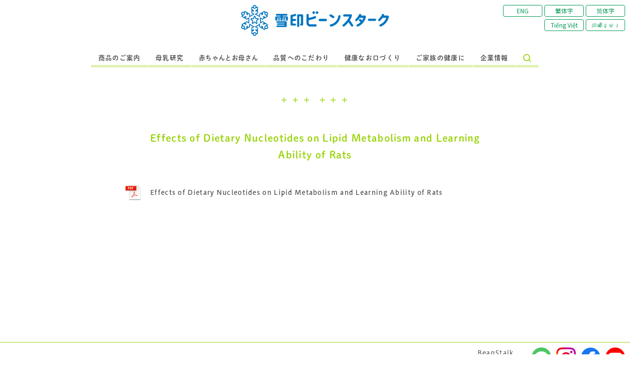

--- FILE ---
content_type: text/html; charset=UTF-8
request_url: https://www.beanstalksnow.co.jp/labo/articles/attachment/effects-of-dietary-nucleotides-on-lipid-metabolism-and-learning-ability-of-rats/
body_size: 11347
content:

<!DOCTYPE html>
<html dir="ltr" lang="ja" prefix="og: https://ogp.me/ns#" class="no-js">
<head>
    <meta charset="UTF-8">
        <!-- Google Tag Manager -->
    <script>(function(w,d,s,l,i){w[l]=w[l]||[];w[l].push({'gtm.start':
    new Date().getTime(),event:'gtm.js'});var f=d.getElementsByTagName(s)[0],
    j=d.createElement(s),dl=l!='dataLayer'?'&l='+l:'';j.async=true;j.src=
    'https://www.googletagmanager.com/gtm.js?id='+i+dl;f.parentNode.insertBefore(j,f);
    })(window,document,'script','dataLayer','GTM-TGB6L2');</script>
    <!-- End Google Tag Manager -->
    <!-- Google Tag Manager -->
    <script>(function(w,d,s,l,i){w[l]=w[l]||[];w[l].push({'gtm.start':
    new Date().getTime(),event:'gtm.js'});var f=d.getElementsByTagName(s)[0],
    j=d.createElement(s),dl=l!='dataLayer2'?'&l='+l:'';j.async=true;j.src=
    'https://www.googletagmanager.com/gtm.js?id='+i+dl;f.parentNode.insertBefore(j,f);
    })(window,document,'script','dataLayer2','GTM-NJFMPWB');</script>
    <!-- End Google Tag Manager -->

            <meta name="viewport" content="width=device-width, initial-scale=1">
    <script>(function(html){html.className = html.className.replace(/\bno-js\b/,'js')})(document.documentElement);</script>
<title>Effects of Dietary Nucleotides on Lipid Metabolism and Learning Ability of Rats | 雪印ビーンスターク㈱-すこやかな笑顔のために</title>
	<style>img:is([sizes="auto" i], [sizes^="auto," i]) { contain-intrinsic-size: 3000px 1500px }</style>
	
		<!-- All in One SEO 4.7.8 - aioseo.com -->
	<meta name="robots" content="max-image-preview:large" />
	<meta name="author" content="田中 健一"/>
	<link rel="canonical" href="https://www.beanstalksnow.co.jp/labo/articles/attachment/effects-of-dietary-nucleotides-on-lipid-metabolism-and-learning-ability-of-rats/" />
	<meta name="generator" content="All in One SEO (AIOSEO) 4.7.8" />
		<meta property="og:locale" content="ja_JP" />
		<meta property="og:site_name" content="雪印ビーンスターク㈱-すこやかな笑顔のために | 雪印ビーンスターク株式会社" />
		<meta property="og:type" content="article" />
		<meta property="og:title" content="Effects of Dietary Nucleotides on Lipid Metabolism and Learning Ability of Rats | 雪印ビーンスターク㈱-すこやかな笑顔のために" />
		<meta property="og:url" content="https://www.beanstalksnow.co.jp/labo/articles/attachment/effects-of-dietary-nucleotides-on-lipid-metabolism-and-learning-ability-of-rats/" />
		<meta property="article:published_time" content="2016-10-10T03:39:52+00:00" />
		<meta property="article:modified_time" content="2016-10-10T03:39:52+00:00" />
		<meta name="twitter:card" content="summary" />
		<meta name="twitter:title" content="Effects of Dietary Nucleotides on Lipid Metabolism and Learning Ability of Rats | 雪印ビーンスターク㈱-すこやかな笑顔のために" />
		<script type="application/ld+json" class="aioseo-schema">
			{"@context":"https:\/\/schema.org","@graph":[{"@type":"BreadcrumbList","@id":"https:\/\/www.beanstalksnow.co.jp\/labo\/articles\/attachment\/effects-of-dietary-nucleotides-on-lipid-metabolism-and-learning-ability-of-rats\/#breadcrumblist","itemListElement":[{"@type":"ListItem","@id":"https:\/\/www.beanstalksnow.co.jp\/#listItem","position":1,"name":"\u5bb6","item":"https:\/\/www.beanstalksnow.co.jp\/","nextItem":{"@type":"ListItem","@id":"https:\/\/www.beanstalksnow.co.jp\/labo\/articles\/attachment\/effects-of-dietary-nucleotides-on-lipid-metabolism-and-learning-ability-of-rats\/#listItem","name":"Effects of Dietary Nucleotides on Lipid Metabolism and Learning Ability of Rats"}},{"@type":"ListItem","@id":"https:\/\/www.beanstalksnow.co.jp\/labo\/articles\/attachment\/effects-of-dietary-nucleotides-on-lipid-metabolism-and-learning-ability-of-rats\/#listItem","position":2,"name":"Effects of Dietary Nucleotides on Lipid Metabolism and Learning Ability of Rats","previousItem":{"@type":"ListItem","@id":"https:\/\/www.beanstalksnow.co.jp\/#listItem","name":"\u5bb6"}}]},{"@type":"ItemPage","@id":"https:\/\/www.beanstalksnow.co.jp\/labo\/articles\/attachment\/effects-of-dietary-nucleotides-on-lipid-metabolism-and-learning-ability-of-rats\/#itempage","url":"https:\/\/www.beanstalksnow.co.jp\/labo\/articles\/attachment\/effects-of-dietary-nucleotides-on-lipid-metabolism-and-learning-ability-of-rats\/","name":"Effects of Dietary Nucleotides on Lipid Metabolism and Learning Ability of Rats | \u96ea\u5370\u30d3\u30fc\u30f3\u30b9\u30bf\u30fc\u30af\u3231-\u3059\u3053\u3084\u304b\u306a\u7b11\u9854\u306e\u305f\u3081\u306b","inLanguage":"ja","isPartOf":{"@id":"https:\/\/www.beanstalksnow.co.jp\/#website"},"breadcrumb":{"@id":"https:\/\/www.beanstalksnow.co.jp\/labo\/articles\/attachment\/effects-of-dietary-nucleotides-on-lipid-metabolism-and-learning-ability-of-rats\/#breadcrumblist"},"author":{"@id":"https:\/\/www.beanstalksnow.co.jp\/author\/k-t\/#author"},"creator":{"@id":"https:\/\/www.beanstalksnow.co.jp\/author\/k-t\/#author"},"datePublished":"2016-10-10T12:39:52+09:00","dateModified":"2016-10-10T12:39:52+09:00"},{"@type":"Organization","@id":"https:\/\/www.beanstalksnow.co.jp\/#organization","name":"\u96ea\u5370\u30d3\u30fc\u30f3\u30b9\u30bf\u30fc\u30af\u3231-\u3059\u3053\u3084\u304b\u306a\u7b11\u9854\u306e\u305f\u3081\u306b","description":"\u96ea\u5370\u30d3\u30fc\u30f3\u30b9\u30bf\u30fc\u30af\u682a\u5f0f\u4f1a\u793e","url":"https:\/\/www.beanstalksnow.co.jp\/"},{"@type":"Person","@id":"https:\/\/www.beanstalksnow.co.jp\/author\/k-t\/#author","url":"https:\/\/www.beanstalksnow.co.jp\/author\/k-t\/","name":"\u7530\u4e2d \u5065\u4e00","image":{"@type":"ImageObject","@id":"https:\/\/www.beanstalksnow.co.jp\/labo\/articles\/attachment\/effects-of-dietary-nucleotides-on-lipid-metabolism-and-learning-ability-of-rats\/#authorImage","url":"https:\/\/secure.gravatar.com\/avatar\/b7411e3b6852c6fce4d4491f8be5ea44?s=96&d=mm&r=g","width":96,"height":96,"caption":"\u7530\u4e2d \u5065\u4e00"}},{"@type":"WebSite","@id":"https:\/\/www.beanstalksnow.co.jp\/#website","url":"https:\/\/www.beanstalksnow.co.jp\/","name":"\u96ea\u5370\u30d3\u30fc\u30f3\u30b9\u30bf\u30fc\u30af\u3231-\u3059\u3053\u3084\u304b\u306a\u7b11\u9854\u306e\u305f\u3081\u306b","description":"\u96ea\u5370\u30d3\u30fc\u30f3\u30b9\u30bf\u30fc\u30af\u682a\u5f0f\u4f1a\u793e","inLanguage":"ja","publisher":{"@id":"https:\/\/www.beanstalksnow.co.jp\/#organization"}}]}
		</script>
		<!-- All in One SEO -->

<link rel='dns-prefetch' href='//fonts.googleapis.com' />
<link rel="alternate" type="application/rss+xml" title="雪印ビーンスターク㈱-すこやかな笑顔のために &raquo; フィード" href="https://www.beanstalksnow.co.jp/feed/" />
<link rel="alternate" type="application/rss+xml" title="雪印ビーンスターク㈱-すこやかな笑顔のために &raquo; コメントフィード" href="https://www.beanstalksnow.co.jp/comments/feed/" />
<link rel='stylesheet' id='wp-block-library-css' href='https://www.beanstalksnow.co.jp/wp-includes/css/dist/block-library/style.min.css?ver=6.7.4' type='text/css' media='all' />
<style id='classic-theme-styles-inline-css' type='text/css'>
/*! This file is auto-generated */
.wp-block-button__link{color:#fff;background-color:#32373c;border-radius:9999px;box-shadow:none;text-decoration:none;padding:calc(.667em + 2px) calc(1.333em + 2px);font-size:1.125em}.wp-block-file__button{background:#32373c;color:#fff;text-decoration:none}
</style>
<style id='global-styles-inline-css' type='text/css'>
:root{--wp--preset--aspect-ratio--square: 1;--wp--preset--aspect-ratio--4-3: 4/3;--wp--preset--aspect-ratio--3-4: 3/4;--wp--preset--aspect-ratio--3-2: 3/2;--wp--preset--aspect-ratio--2-3: 2/3;--wp--preset--aspect-ratio--16-9: 16/9;--wp--preset--aspect-ratio--9-16: 9/16;--wp--preset--color--black: #000000;--wp--preset--color--cyan-bluish-gray: #abb8c3;--wp--preset--color--white: #ffffff;--wp--preset--color--pale-pink: #f78da7;--wp--preset--color--vivid-red: #cf2e2e;--wp--preset--color--luminous-vivid-orange: #ff6900;--wp--preset--color--luminous-vivid-amber: #fcb900;--wp--preset--color--light-green-cyan: #7bdcb5;--wp--preset--color--vivid-green-cyan: #00d084;--wp--preset--color--pale-cyan-blue: #8ed1fc;--wp--preset--color--vivid-cyan-blue: #0693e3;--wp--preset--color--vivid-purple: #9b51e0;--wp--preset--gradient--vivid-cyan-blue-to-vivid-purple: linear-gradient(135deg,rgba(6,147,227,1) 0%,rgb(155,81,224) 100%);--wp--preset--gradient--light-green-cyan-to-vivid-green-cyan: linear-gradient(135deg,rgb(122,220,180) 0%,rgb(0,208,130) 100%);--wp--preset--gradient--luminous-vivid-amber-to-luminous-vivid-orange: linear-gradient(135deg,rgba(252,185,0,1) 0%,rgba(255,105,0,1) 100%);--wp--preset--gradient--luminous-vivid-orange-to-vivid-red: linear-gradient(135deg,rgba(255,105,0,1) 0%,rgb(207,46,46) 100%);--wp--preset--gradient--very-light-gray-to-cyan-bluish-gray: linear-gradient(135deg,rgb(238,238,238) 0%,rgb(169,184,195) 100%);--wp--preset--gradient--cool-to-warm-spectrum: linear-gradient(135deg,rgb(74,234,220) 0%,rgb(151,120,209) 20%,rgb(207,42,186) 40%,rgb(238,44,130) 60%,rgb(251,105,98) 80%,rgb(254,248,76) 100%);--wp--preset--gradient--blush-light-purple: linear-gradient(135deg,rgb(255,206,236) 0%,rgb(152,150,240) 100%);--wp--preset--gradient--blush-bordeaux: linear-gradient(135deg,rgb(254,205,165) 0%,rgb(254,45,45) 50%,rgb(107,0,62) 100%);--wp--preset--gradient--luminous-dusk: linear-gradient(135deg,rgb(255,203,112) 0%,rgb(199,81,192) 50%,rgb(65,88,208) 100%);--wp--preset--gradient--pale-ocean: linear-gradient(135deg,rgb(255,245,203) 0%,rgb(182,227,212) 50%,rgb(51,167,181) 100%);--wp--preset--gradient--electric-grass: linear-gradient(135deg,rgb(202,248,128) 0%,rgb(113,206,126) 100%);--wp--preset--gradient--midnight: linear-gradient(135deg,rgb(2,3,129) 0%,rgb(40,116,252) 100%);--wp--preset--font-size--small: 13px;--wp--preset--font-size--medium: 20px;--wp--preset--font-size--large: 36px;--wp--preset--font-size--x-large: 42px;--wp--preset--spacing--20: 0.44rem;--wp--preset--spacing--30: 0.67rem;--wp--preset--spacing--40: 1rem;--wp--preset--spacing--50: 1.5rem;--wp--preset--spacing--60: 2.25rem;--wp--preset--spacing--70: 3.38rem;--wp--preset--spacing--80: 5.06rem;--wp--preset--shadow--natural: 6px 6px 9px rgba(0, 0, 0, 0.2);--wp--preset--shadow--deep: 12px 12px 50px rgba(0, 0, 0, 0.4);--wp--preset--shadow--sharp: 6px 6px 0px rgba(0, 0, 0, 0.2);--wp--preset--shadow--outlined: 6px 6px 0px -3px rgba(255, 255, 255, 1), 6px 6px rgba(0, 0, 0, 1);--wp--preset--shadow--crisp: 6px 6px 0px rgba(0, 0, 0, 1);}:where(.is-layout-flex){gap: 0.5em;}:where(.is-layout-grid){gap: 0.5em;}body .is-layout-flex{display: flex;}.is-layout-flex{flex-wrap: wrap;align-items: center;}.is-layout-flex > :is(*, div){margin: 0;}body .is-layout-grid{display: grid;}.is-layout-grid > :is(*, div){margin: 0;}:where(.wp-block-columns.is-layout-flex){gap: 2em;}:where(.wp-block-columns.is-layout-grid){gap: 2em;}:where(.wp-block-post-template.is-layout-flex){gap: 1.25em;}:where(.wp-block-post-template.is-layout-grid){gap: 1.25em;}.has-black-color{color: var(--wp--preset--color--black) !important;}.has-cyan-bluish-gray-color{color: var(--wp--preset--color--cyan-bluish-gray) !important;}.has-white-color{color: var(--wp--preset--color--white) !important;}.has-pale-pink-color{color: var(--wp--preset--color--pale-pink) !important;}.has-vivid-red-color{color: var(--wp--preset--color--vivid-red) !important;}.has-luminous-vivid-orange-color{color: var(--wp--preset--color--luminous-vivid-orange) !important;}.has-luminous-vivid-amber-color{color: var(--wp--preset--color--luminous-vivid-amber) !important;}.has-light-green-cyan-color{color: var(--wp--preset--color--light-green-cyan) !important;}.has-vivid-green-cyan-color{color: var(--wp--preset--color--vivid-green-cyan) !important;}.has-pale-cyan-blue-color{color: var(--wp--preset--color--pale-cyan-blue) !important;}.has-vivid-cyan-blue-color{color: var(--wp--preset--color--vivid-cyan-blue) !important;}.has-vivid-purple-color{color: var(--wp--preset--color--vivid-purple) !important;}.has-black-background-color{background-color: var(--wp--preset--color--black) !important;}.has-cyan-bluish-gray-background-color{background-color: var(--wp--preset--color--cyan-bluish-gray) !important;}.has-white-background-color{background-color: var(--wp--preset--color--white) !important;}.has-pale-pink-background-color{background-color: var(--wp--preset--color--pale-pink) !important;}.has-vivid-red-background-color{background-color: var(--wp--preset--color--vivid-red) !important;}.has-luminous-vivid-orange-background-color{background-color: var(--wp--preset--color--luminous-vivid-orange) !important;}.has-luminous-vivid-amber-background-color{background-color: var(--wp--preset--color--luminous-vivid-amber) !important;}.has-light-green-cyan-background-color{background-color: var(--wp--preset--color--light-green-cyan) !important;}.has-vivid-green-cyan-background-color{background-color: var(--wp--preset--color--vivid-green-cyan) !important;}.has-pale-cyan-blue-background-color{background-color: var(--wp--preset--color--pale-cyan-blue) !important;}.has-vivid-cyan-blue-background-color{background-color: var(--wp--preset--color--vivid-cyan-blue) !important;}.has-vivid-purple-background-color{background-color: var(--wp--preset--color--vivid-purple) !important;}.has-black-border-color{border-color: var(--wp--preset--color--black) !important;}.has-cyan-bluish-gray-border-color{border-color: var(--wp--preset--color--cyan-bluish-gray) !important;}.has-white-border-color{border-color: var(--wp--preset--color--white) !important;}.has-pale-pink-border-color{border-color: var(--wp--preset--color--pale-pink) !important;}.has-vivid-red-border-color{border-color: var(--wp--preset--color--vivid-red) !important;}.has-luminous-vivid-orange-border-color{border-color: var(--wp--preset--color--luminous-vivid-orange) !important;}.has-luminous-vivid-amber-border-color{border-color: var(--wp--preset--color--luminous-vivid-amber) !important;}.has-light-green-cyan-border-color{border-color: var(--wp--preset--color--light-green-cyan) !important;}.has-vivid-green-cyan-border-color{border-color: var(--wp--preset--color--vivid-green-cyan) !important;}.has-pale-cyan-blue-border-color{border-color: var(--wp--preset--color--pale-cyan-blue) !important;}.has-vivid-cyan-blue-border-color{border-color: var(--wp--preset--color--vivid-cyan-blue) !important;}.has-vivid-purple-border-color{border-color: var(--wp--preset--color--vivid-purple) !important;}.has-vivid-cyan-blue-to-vivid-purple-gradient-background{background: var(--wp--preset--gradient--vivid-cyan-blue-to-vivid-purple) !important;}.has-light-green-cyan-to-vivid-green-cyan-gradient-background{background: var(--wp--preset--gradient--light-green-cyan-to-vivid-green-cyan) !important;}.has-luminous-vivid-amber-to-luminous-vivid-orange-gradient-background{background: var(--wp--preset--gradient--luminous-vivid-amber-to-luminous-vivid-orange) !important;}.has-luminous-vivid-orange-to-vivid-red-gradient-background{background: var(--wp--preset--gradient--luminous-vivid-orange-to-vivid-red) !important;}.has-very-light-gray-to-cyan-bluish-gray-gradient-background{background: var(--wp--preset--gradient--very-light-gray-to-cyan-bluish-gray) !important;}.has-cool-to-warm-spectrum-gradient-background{background: var(--wp--preset--gradient--cool-to-warm-spectrum) !important;}.has-blush-light-purple-gradient-background{background: var(--wp--preset--gradient--blush-light-purple) !important;}.has-blush-bordeaux-gradient-background{background: var(--wp--preset--gradient--blush-bordeaux) !important;}.has-luminous-dusk-gradient-background{background: var(--wp--preset--gradient--luminous-dusk) !important;}.has-pale-ocean-gradient-background{background: var(--wp--preset--gradient--pale-ocean) !important;}.has-electric-grass-gradient-background{background: var(--wp--preset--gradient--electric-grass) !important;}.has-midnight-gradient-background{background: var(--wp--preset--gradient--midnight) !important;}.has-small-font-size{font-size: var(--wp--preset--font-size--small) !important;}.has-medium-font-size{font-size: var(--wp--preset--font-size--medium) !important;}.has-large-font-size{font-size: var(--wp--preset--font-size--large) !important;}.has-x-large-font-size{font-size: var(--wp--preset--font-size--x-large) !important;}
:where(.wp-block-post-template.is-layout-flex){gap: 1.25em;}:where(.wp-block-post-template.is-layout-grid){gap: 1.25em;}
:where(.wp-block-columns.is-layout-flex){gap: 2em;}:where(.wp-block-columns.is-layout-grid){gap: 2em;}
:root :where(.wp-block-pullquote){font-size: 1.5em;line-height: 1.6;}
</style>
<link rel='stylesheet' id='contact-form-7-css' href='https://www.beanstalksnow.co.jp/wp-content/plugins/contact-form-7/includes/css/styles.css?ver=6.0.3' type='text/css' media='all' />
<link rel='stylesheet' id='owlcss-css' href='https://www.beanstalksnow.co.jp/wp-content/plugins/lgx-owl-carousel/public/assets/lib/owl.carousel2/owl.carousel.css?ver=2.0.0' type='text/css' media='all' />
<link rel='stylesheet' id='owltheme-css' href='https://www.beanstalksnow.co.jp/wp-content/plugins/lgx-owl-carousel/public/assets/lib/owl.carousel2/owl.theme.default.min.css?ver=2.0.0' type='text/css' media='all' />
<link rel='stylesheet' id='lgx-owl-carousel-css' href='https://www.beanstalksnow.co.jp/wp-content/plugins/lgx-owl-carousel/public/assets/css/lgx-owl-carousel-public.css?ver=2.0.0' type='text/css' media='all' />
<link rel='stylesheet' id='twentysixteen-fonts-css' href='https://fonts.googleapis.com/css?family=Merriweather%3A400%2C700%2C900%2C400italic%2C700italic%2C900italic%7CMontserrat%3A400%2C700%7CInconsolata%3A400&#038;subset=latin%2Clatin-ext' type='text/css' media='all' />
<link rel='stylesheet' id='genericons-css' href='https://www.beanstalksnow.co.jp/wp-content/themes/beanstalk/genericons/genericons.css?ver=3.4.1' type='text/css' media='all' />
<link rel='stylesheet' id='twentysixteen-style-css' href='https://www.beanstalksnow.co.jp/wp-content/themes/beanstalk/style.css?ver=6.7.4' type='text/css' media='all' />
<!--[if lt IE 10]>
<link rel='stylesheet' id='twentysixteen-ie-css' href='https://www.beanstalksnow.co.jp/wp-content/themes/beanstalk/css/ie.css?ver=20160412' type='text/css' media='all' />
<![endif]-->
<!--[if lt IE 9]>
<link rel='stylesheet' id='twentysixteen-ie8-css' href='https://www.beanstalksnow.co.jp/wp-content/themes/beanstalk/css/ie8.css?ver=20160412' type='text/css' media='all' />
<![endif]-->
<!--[if lt IE 8]>
<link rel='stylesheet' id='twentysixteen-ie7-css' href='https://www.beanstalksnow.co.jp/wp-content/themes/beanstalk/css/ie7.css?ver=20160412' type='text/css' media='all' />
<![endif]-->
<script type="text/javascript" src="https://www.beanstalksnow.co.jp/wp-includes/js/jquery/jquery.min.js?ver=3.7.1" id="jquery-core-js"></script>
<script type="text/javascript" src="https://www.beanstalksnow.co.jp/wp-includes/js/jquery/jquery-migrate.min.js?ver=3.4.1" id="jquery-migrate-js"></script>
<!--[if lt IE 9]>
<script type="text/javascript" src="https://www.beanstalksnow.co.jp/wp-content/themes/beanstalk/js/html5.js?ver=3.7.3" id="twentysixteen-html5-js"></script>
<![endif]-->
<script type="text/javascript" src="https://www.beanstalksnow.co.jp/wp-content/plugins/lgx-owl-carousel/public/assets/lib/owl.carousel2/owl.carousel.js?ver=2.0.0" id="lgxowljs-js"></script>
<script type="text/javascript" id="lgx-owl-carousel-js-extra">
/* <![CDATA[ */
var lgxcarousel = {"owl_navigationTextL":"https:\/\/www.beanstalksnow.co.jp\/wp-content\/plugins\/lgx-owl-carousel\/public\/assets\/img\/arrow-left.png","owl_navigationTextR":"https:\/\/www.beanstalksnow.co.jp\/wp-content\/plugins\/lgx-owl-carousel\/public\/assets\/img\/arrow-right.png"};
/* ]]> */
</script>
<script type="text/javascript" src="https://www.beanstalksnow.co.jp/wp-content/plugins/lgx-owl-carousel/public/assets/js/lgx-owl-carousel-public.js?ver=2.0.0" id="lgx-owl-carousel-js"></script>
<link rel="https://api.w.org/" href="https://www.beanstalksnow.co.jp/wp-json/" /><link rel="alternate" title="JSON" type="application/json" href="https://www.beanstalksnow.co.jp/wp-json/wp/v2/media/1716" /><link rel="alternate" title="oEmbed (JSON)" type="application/json+oembed" href="https://www.beanstalksnow.co.jp/wp-json/oembed/1.0/embed?url=https%3A%2F%2Fwww.beanstalksnow.co.jp%2Flabo%2Farticles%2Fattachment%2Feffects-of-dietary-nucleotides-on-lipid-metabolism-and-learning-ability-of-rats%2F" />
<link rel="alternate" title="oEmbed (XML)" type="text/xml+oembed" href="https://www.beanstalksnow.co.jp/wp-json/oembed/1.0/embed?url=https%3A%2F%2Fwww.beanstalksnow.co.jp%2Flabo%2Farticles%2Fattachment%2Feffects-of-dietary-nucleotides-on-lipid-metabolism-and-learning-ability-of-rats%2F&#038;format=xml" />
<style> .lgx-carousel-section .lgx-carousel .owl-video-tn{height: 350px; width: 100%;} </style>    <link rel="stylesheet" href="https://www.beanstalksnow.co.jp/wp-content/themes/beanstalk/css/swiper.min.css" type="text/css">
    <link rel="stylesheet" href="https://www.beanstalksnow.co.jp/wp-content/themes/beanstalk/css/common.css" type="text/css" />
    <link rel="stylesheet" href="https://www.beanstalksnow.co.jp/wp-content/themes/beanstalk/css/slick.css" type="text/css" />
    <link rel="stylesheet" href="https://www.beanstalksnow.co.jp/wp-content/themes/beanstalk/css/slick-theme.css" type="text/css" />

    
    <!--font-->
    <link href='https://fonts.googleapis.com/css?family=Nunito:300' rel='stylesheet' type='text/css'>
    <link href="https://fonts.googleapis.com/css?family=Quicksand:700" rel="stylesheet">
    <script type="text/javascript" src="//webfont.fontplus.jp/accessor/script/fontplus.js?SvChZqDvN4M%3D&aa=1&ab=2" charset="utf-8"></script>

    <!--Favicon-->
    <link rel="shortcut icon" href="https://www.beanstalksnow.co.jp/wp-content/themes/beanstalk/img/favicon.ico">
    <link rel="icon" sizes="196x196" href="https://www.beanstalksnow.co.jp/wp-content/themes/beanstalk/img/android-icon-192x192.png">
    <link rel="apple-touch-icon" sizes="152x152" href="https://www.beanstalksnow.co.jp/wp-content/themes/beanstalk/img/apple-icon-152x152.png">

        <script>(function(html){html.className = html.className.replace(/\bno-js\b/,'js')})(document.documentElement);</script>
<title>Effects of Dietary Nucleotides on Lipid Metabolism and Learning Ability of Rats | 雪印ビーンスターク㈱-すこやかな笑顔のために</title>
	<style>img:is([sizes="auto" i], [sizes^="auto," i]) { contain-intrinsic-size: 3000px 1500px }</style>
	
		<!-- All in One SEO 4.7.8 - aioseo.com -->
	<meta name="robots" content="max-image-preview:large" />
	<meta name="author" content="田中 健一"/>
	<link rel="canonical" href="https://www.beanstalksnow.co.jp/labo/articles/attachment/effects-of-dietary-nucleotides-on-lipid-metabolism-and-learning-ability-of-rats/" />
	<meta name="generator" content="All in One SEO (AIOSEO) 4.7.8" />
		<meta property="og:locale" content="ja_JP" />
		<meta property="og:site_name" content="雪印ビーンスターク㈱-すこやかな笑顔のために | 雪印ビーンスターク株式会社" />
		<meta property="og:type" content="article" />
		<meta property="og:title" content="Effects of Dietary Nucleotides on Lipid Metabolism and Learning Ability of Rats | 雪印ビーンスターク㈱-すこやかな笑顔のために" />
		<meta property="og:url" content="https://www.beanstalksnow.co.jp/labo/articles/attachment/effects-of-dietary-nucleotides-on-lipid-metabolism-and-learning-ability-of-rats/" />
		<meta property="article:published_time" content="2016-10-10T03:39:52+00:00" />
		<meta property="article:modified_time" content="2016-10-10T03:39:52+00:00" />
		<meta name="twitter:card" content="summary" />
		<meta name="twitter:title" content="Effects of Dietary Nucleotides on Lipid Metabolism and Learning Ability of Rats | 雪印ビーンスターク㈱-すこやかな笑顔のために" />
		<script type="application/ld+json" class="aioseo-schema">
			{"@context":"https:\/\/schema.org","@graph":[{"@type":"BreadcrumbList","@id":"https:\/\/www.beanstalksnow.co.jp\/labo\/articles\/attachment\/effects-of-dietary-nucleotides-on-lipid-metabolism-and-learning-ability-of-rats\/#breadcrumblist","itemListElement":[{"@type":"ListItem","@id":"https:\/\/www.beanstalksnow.co.jp\/#listItem","position":1,"name":"\u5bb6","item":"https:\/\/www.beanstalksnow.co.jp\/","nextItem":{"@type":"ListItem","@id":"https:\/\/www.beanstalksnow.co.jp\/labo\/articles\/attachment\/effects-of-dietary-nucleotides-on-lipid-metabolism-and-learning-ability-of-rats\/#listItem","name":"Effects of Dietary Nucleotides on Lipid Metabolism and Learning Ability of Rats"}},{"@type":"ListItem","@id":"https:\/\/www.beanstalksnow.co.jp\/labo\/articles\/attachment\/effects-of-dietary-nucleotides-on-lipid-metabolism-and-learning-ability-of-rats\/#listItem","position":2,"name":"Effects of Dietary Nucleotides on Lipid Metabolism and Learning Ability of Rats","previousItem":{"@type":"ListItem","@id":"https:\/\/www.beanstalksnow.co.jp\/#listItem","name":"\u5bb6"}}]},{"@type":"ItemPage","@id":"https:\/\/www.beanstalksnow.co.jp\/labo\/articles\/attachment\/effects-of-dietary-nucleotides-on-lipid-metabolism-and-learning-ability-of-rats\/#itempage","url":"https:\/\/www.beanstalksnow.co.jp\/labo\/articles\/attachment\/effects-of-dietary-nucleotides-on-lipid-metabolism-and-learning-ability-of-rats\/","name":"Effects of Dietary Nucleotides on Lipid Metabolism and Learning Ability of Rats | \u96ea\u5370\u30d3\u30fc\u30f3\u30b9\u30bf\u30fc\u30af\u3231-\u3059\u3053\u3084\u304b\u306a\u7b11\u9854\u306e\u305f\u3081\u306b","inLanguage":"ja","isPartOf":{"@id":"https:\/\/www.beanstalksnow.co.jp\/#website"},"breadcrumb":{"@id":"https:\/\/www.beanstalksnow.co.jp\/labo\/articles\/attachment\/effects-of-dietary-nucleotides-on-lipid-metabolism-and-learning-ability-of-rats\/#breadcrumblist"},"author":{"@id":"https:\/\/www.beanstalksnow.co.jp\/author\/k-t\/#author"},"creator":{"@id":"https:\/\/www.beanstalksnow.co.jp\/author\/k-t\/#author"},"datePublished":"2016-10-10T12:39:52+09:00","dateModified":"2016-10-10T12:39:52+09:00"},{"@type":"Organization","@id":"https:\/\/www.beanstalksnow.co.jp\/#organization","name":"\u96ea\u5370\u30d3\u30fc\u30f3\u30b9\u30bf\u30fc\u30af\u3231-\u3059\u3053\u3084\u304b\u306a\u7b11\u9854\u306e\u305f\u3081\u306b","description":"\u96ea\u5370\u30d3\u30fc\u30f3\u30b9\u30bf\u30fc\u30af\u682a\u5f0f\u4f1a\u793e","url":"https:\/\/www.beanstalksnow.co.jp\/"},{"@type":"Person","@id":"https:\/\/www.beanstalksnow.co.jp\/author\/k-t\/#author","url":"https:\/\/www.beanstalksnow.co.jp\/author\/k-t\/","name":"\u7530\u4e2d \u5065\u4e00","image":{"@type":"ImageObject","@id":"https:\/\/www.beanstalksnow.co.jp\/labo\/articles\/attachment\/effects-of-dietary-nucleotides-on-lipid-metabolism-and-learning-ability-of-rats\/#authorImage","url":"https:\/\/secure.gravatar.com\/avatar\/b7411e3b6852c6fce4d4491f8be5ea44?s=96&d=mm&r=g","width":96,"height":96,"caption":"\u7530\u4e2d \u5065\u4e00"}},{"@type":"WebSite","@id":"https:\/\/www.beanstalksnow.co.jp\/#website","url":"https:\/\/www.beanstalksnow.co.jp\/","name":"\u96ea\u5370\u30d3\u30fc\u30f3\u30b9\u30bf\u30fc\u30af\u3231-\u3059\u3053\u3084\u304b\u306a\u7b11\u9854\u306e\u305f\u3081\u306b","description":"\u96ea\u5370\u30d3\u30fc\u30f3\u30b9\u30bf\u30fc\u30af\u682a\u5f0f\u4f1a\u793e","inLanguage":"ja","publisher":{"@id":"https:\/\/www.beanstalksnow.co.jp\/#organization"}}]}
		</script>
		<!-- All in One SEO -->

<link rel='dns-prefetch' href='//fonts.googleapis.com' />
<link rel="alternate" type="application/rss+xml" title="雪印ビーンスターク㈱-すこやかな笑顔のために &raquo; フィード" href="https://www.beanstalksnow.co.jp/feed/" />
<link rel="alternate" type="application/rss+xml" title="雪印ビーンスターク㈱-すこやかな笑顔のために &raquo; コメントフィード" href="https://www.beanstalksnow.co.jp/comments/feed/" />
<link rel="https://api.w.org/" href="https://www.beanstalksnow.co.jp/wp-json/" /><link rel="alternate" title="JSON" type="application/json" href="https://www.beanstalksnow.co.jp/wp-json/wp/v2/media/1716" /><link rel="alternate" title="oEmbed (JSON)" type="application/json+oembed" href="https://www.beanstalksnow.co.jp/wp-json/oembed/1.0/embed?url=https%3A%2F%2Fwww.beanstalksnow.co.jp%2Flabo%2Farticles%2Fattachment%2Feffects-of-dietary-nucleotides-on-lipid-metabolism-and-learning-ability-of-rats%2F" />
<link rel="alternate" title="oEmbed (XML)" type="text/xml+oembed" href="https://www.beanstalksnow.co.jp/wp-json/oembed/1.0/embed?url=https%3A%2F%2Fwww.beanstalksnow.co.jp%2Flabo%2Farticles%2Fattachment%2Feffects-of-dietary-nucleotides-on-lipid-metabolism-and-learning-ability-of-rats%2F&#038;format=xml" />
<style> .lgx-carousel-section .lgx-carousel .owl-video-tn{height: 350px; width: 100%;} </style>
    <script src="https://ajax.googleapis.com/ajax/libs/jquery/3.1.1/jquery.min.js"></script>
    <script type="text/javascript" src="https://www.beanstalksnow.co.jp/wp-content/themes/beanstalk/js/swiper.js"></script>

    
    
</head>

<body
   >

<!-- Google Tag Manager (noscript) -->
<noscript><iframe src="https://www.googletagmanager.com/ns.html?id=GTM-TGB6L2"
height="0" width="0" style="display:none;visibility:hidden"></iframe></noscript>

<noscript><iframe src="https://www.googletagmanager.com/ns.html?id=GTM-NJFMPWB"
height="0" width="0" style="display:none;visibility:hidden"></iframe></noscript>
<!-- End Google Tag Manager (noscript) -->

<div id="page_wrapper" class="    ">
    <div class="header_wrap">
        <div class="header_util_wrap">

            
            <!-- <form method="get" action="https://www.beanstalksnow.co.jp/"><label class="hidden" for="s"></label>
                <input type="text" class="search_input" value=""  name="s" id="s" placeholder="Search" />
            </form> -->

            <nav id="lang" class="lang navi ">
                <ul>
                    <li class="en"><a href="/english/"><span>ENG</span></a></li>
                    <li class="cn_tc"><a href="/chinese_tc/"><span>繁体字</span></a></li>
                    <li class="cn_sc"><a href="/chinese_sc/"><span>简体字</span></a></li>
                    <li class="vn"><a href="/vietnamese/"><span>Tiếng Việt</span></a></li>
                    <li class="km"><a href="/khmer/"><span>ភាសាខ្មែរ</span></a></li>
                </ul>
            </nav>

                            <!-- <a href="/distribution/"><button class="distribution_btn">流通先様向け</button></a> -->
                    </div><!--.header_util_wrap-->

        <header
                              >
                            <div class="header_logo_wrap">
                    <a href="https://www.beanstalksnow.co.jp"><img class="logo" src="https://www.beanstalksnow.co.jp/wp-content/themes/beanstalk/img/logo.png" alt="雪印ビーンスターク株式会社" /></a>
                </div>
                <ul class="g_navi">
                                        <li><a href="https://www.beanstalksnow.co.jp/products/">商品のご案内</a></li>
                    <li ><a href="https://www.beanstalksnow.co.jp/labo/">母乳研究</a></li>
                    <li ><a href="https://www.beanstalksnow.co.jp/babymom/">赤ちゃんとお母さん</a></li>
                    <li ><a href="https://www.beanstalksnow.co.jp/quality">品質へのこだわり</a></li>
                    <li ><a href="https://www.beanstalksnow.co.jp/oralcare/">健康なお口づくり</a></li>
                    <li ><a href="https://www.beanstalksnow.co.jp/forfamily/">ご家族の健康に</a></li>
                    <li ><a href="https://www.beanstalksnow.co.jp/company">企業情報</a></li>
                    <li class="navi_search">
                        <a id="btnNaviSearch"><img src="https://www.beanstalksnow.co.jp/wp-content/themes/beanstalk/img/icon_search.svg" alt="検索"></a>
                        <form method="get" action="https://www.beanstalksnow.co.jp/">
                            <label class="hidden" for="s"></label>
                            <input type="text" class="search_input" value=""  name="s" id="s" placeholder="" />
                        </form>
                    </li>
                </ul>
                    </header>
    </div><!--.header_wrap-->
<main class="list_contents_wrap">
	<div id="primary" class="content-area">
		<h2><em>＋＋＋</em>
						<em>＋＋＋</em></h2>
		<main id="main" class="site-main" role="main">
			<article id="post-1716" class="post-1716 attachment type-attachment status-inherit hentry">
	<h3 class="entry-header">
			Effects of Dietary Nucleotides on Lipid Metabolism and Learning Ability of Rats	</h3>

	<div class="entry-content">
		<p class="attachment"><a href='https://www.beanstalksnow.co.jp/wp-content/uploads/2016/10/Effects-of-Dietary-Nucleotides-on-Lipid-Metabolism-and-Learning-Ability-of-Rats.pdf'>Effects of Dietary Nucleotides on Lipid Metabolism and Learning Ability of Rats</a></p>
	</div><!-- .entry-content -->
</article><!-- #post-## -->
		</main><!--/.site-main-->
	</div><!--/.content-area-->
</main>

        <footer >

            
            <div class="footer_sns_links">
                <p>
                    BeanStalk<br>
                    公式アカウント
                </p>
                <ul>
                    <li><a href="https://lin.ee/GVjGVv0" target="_blank"><img src="/wp-content/themes/common_img/sns/sns_line.png" alt="LINE"></a></li>
                    <li><a href="https://www.instagram.com/beanstalk_official/" target="_blank"><img src="/wp-content/themes/common_img/sns/sns_insta.png" alt="Instagram"></a></li>
                    <li><a href="https://www.facebook.com/BeanStalk.1000days" target="_blank"><img src="/wp-content/themes/common_img/sns/sns_fb.png" alt="FaceBook"></a></li>
                    <li><a href="https://www.youtube.com/channel/UCN2T6IBfm2UFoViDgIJ8_wA" target="_blank"><img src="/wp-content/themes/common_img/sns/sns_youtube.png" alt="Youtube"></a></li>
                </ul>
            </div>

            <div class="footer_link_wrap">
                <div class="footer_milk_wrap">
                    <dl>
                        <dt class="footer_nolink_head"><a href="/products/">商品のご案内</a></dt>
                        <dd><span class="cross_icon"></span><a href="/products/">商品カテゴリー</a></dd>
                        <dd><span class="cross_icon"></span><a href="/wp-content/themes/beanstalk/img/ryutsu/distribution.pdf" target="_blank">商品規格一覧</a></dd>
                    </dl>
                    <dl class="footer_milk">
                        <dt><a href="/labo/">母乳研究</a></dt>
                        <!--dd><span class="cross_icon"></span><a href="/aisugiyama/">杉山愛さんメッセージ</a></dd-->
                        <dd><span class="cross_icon"></span><a href="/labo/history/">歴史</a></dd>
                        <dd><span class="cross_icon"></span><a href="/labo/baby/">赤ちゃん研究</a></dd>
                        <dd><span class="cross_icon"></span><a href="/labo/excreta/">うんち研究</a></dd>
                        <dd><span class="cross_icon"></span><a href="/labo/immunity/">母乳の「守る力」ってなに？</a></dd>
                        <dd><span class="cross_icon"></span><a href="/labo/opn/">オステオポンチン</a></dd>
                        <dd><span class="cross_icon"></span><a href="/labo/functionality/">赤ちゃんだけじゃない母乳研究</a></dd>
                        <dd><span class="cross_icon"></span><a href="/labo/survey">第3回全国母乳調査</a></dd>
                        <dd><span class="cross_icon"></span><a href="/labo/achievements">研究成果</a></dd>
                    </dl>
                </div><!-- .footer_milk_wrap -->

                <div class="footer_baby_wrap">
                    <dl>
                        <dt><a href="/babymom/">赤ちゃんとお母さん</a></dt>
                        <dd><span class="cross_icon"></span><a href="/babymom/concept/">BeanStalkの想い</a></dd>
                        <dd><span class="cross_icon"></span><a href="/babymom/products/">赤ちゃんのための商品</a></dd>
                        <dd><span class="cross_icon"></span><a href="/babymom/formom/">お母さんのための商品</a></dd>
                        <dd><span class="cross_icon"></span><a href="/babymom/sukoyaka1000days/">赤ちゃんとお母さんの1000日</a>
                        </dd>
                        <!--
                        <dd><span class="cross_icon"></span><a target="_blank"
                                href="https://www.mamecomi.jp/calendar">月齢カレンダー</a></dd>
                        -->
                        <dd><span class="cross_icon"></span><a href="/ikumen/">イクメンへの道！</a></dd>
                        <!--dd><span class="cross_icon"></span><a href="/aisugiyama/">杉山愛さんスペシャル企画</a></dd-->
                        <!--
                        <dd><span class="cross_icon"></span><a href="/babymom/entry/">栄養士募集</a></dd>
                        -->
                    </dl>
                </div><!-- .footer_baby_wrap -->

                <div class="footer_senior_quolity">
                    <div class="footer_quolity_wrap">
                        <dl>
                            <dt><a href="/quality/">品質へのこだわり</a></dt>
                            <dd><span class="cross_icon"></span><a href="/quality/message/">群馬工場からメッセージ</a></dd>
                            <!-- <dd><span class="cross_icon"></span><a href="/quality/babyfood/">ベビーフードの原材料について</a></dd> -->
                        </dl>
                    </div>

                    <div class="footer_mouth_wrap">
                        <dl>
                            <dt><a href="/oralcare/">健康なお口づくり</a></dt>
                            <dd><span class="cross_icon"></span><a href="/oralcare/items/">商品紹介</a></dd>
                            <dd><span class="cross_icon"></span><a href="/oralcare/importance/">オーラルケアの重要性</a></dd>
                            <!--dd><span class="cross_icon"></span><a href="/oralcare/seminar/">勉強会のお知らせ</a></dd-->
                            <dd><span class="cross_icon"></span><a class="footer_seminor"
                                    href="/oralcare/activities/">セミナーのご案内・全国の取り組み</a></dd>
                            <dd><span class="cross_icon"></span><a href="/oralcare/communication/">リフレケア通信</a></dd>
                        </dl>
                    </div>
                </div><!-- .footer_senior_quolity-->

                <div class="footer_mouth_corporate">
                    <div class="footer_senior_wrap">
                        <dl>
                            <dt><a href="/forfamily/">ご家族の健康に</a></dt>
                            <dd><span class="cross_icon"></span><a href="/forfamily/">商品紹介</a></dd>
                        </dl>
                    </div>

                    <div class="footer_corporate_wrap">
                        <dl>
                            <dt><a href="/company/">企業情報</a></dt>
                            <dd><span class="cross_icon"></span><a href="/company/philosophy/">企業理念</a></dd>
                            <dd><span class="cross_icon"></span><a href="/company/message/">ごあいさつ</a></dd>
                            <dd><span class="cross_icon"></span><a href="/company/about/">会社概要</a></dd>
                            <dd><span class="cross_icon"></span><a href="/company/office/">事業所案内</a></dd>
                            <dd><span class="cross_icon"></span><a href="/company/history/">沿革</a></dd>
                            <dd><span class="cross_icon"></span><a href="/company/corporate_sustainability/">サステナビリティ活動</a></dd>
                        </dl>
                    </div>
                </div><!-- .footer_mouth_corporate -->
            </div><!-- .footer_link_wrap -->

            <div class="footer_corporate_link">
                <ul>
                    <li><a href="/">ホーム</a></li>|
                    <li><a href="/privacy/">個人情報の取扱いについて</a></li>|
                    <li><a href="/term-of-use/">サイト利用規約</a></li>|
                    <li><a href="/socialmedia-policy/">ソーシャルメディアポリシー</a></li>|
                    <li><a href="/contact/">お問い合わせ</a></li>|
                    <li><a href="/link/">リンク集</a></li>|
                    <li><a href="http://www.shop-beanstalksnow.jp/" target="_blank">雪印ビーンスタークOnline</a></li>
                </ul>
            </div>

            <div class="logo_copyright_wrap">
                <a href="https://www.beanstalksnow.co.jp"><img class="logo"
                        src="https://www.beanstalksnow.co.jp/wp-content/themes/beanstalk/img/logo2.svg" alt="雪印ビーンスターク株式会社" /></a>

                <p>COPYRIGHT BEAN STALK SNOW CO.,LTD ALL RIGHT RESERVED.</p>

            </div>
            
        </footer>
        </div><!-- /#page_wrapper -->
        <script type="text/javascript" src="https://www.beanstalksnow.co.jp/wp-includes/js/dist/hooks.min.js?ver=4d63a3d491d11ffd8ac6" id="wp-hooks-js"></script>
<script type="text/javascript" src="https://www.beanstalksnow.co.jp/wp-includes/js/dist/i18n.min.js?ver=5e580eb46a90c2b997e6" id="wp-i18n-js"></script>
<script type="text/javascript" id="wp-i18n-js-after">
/* <![CDATA[ */
wp.i18n.setLocaleData( { 'text direction\u0004ltr': [ 'ltr' ] } );
/* ]]> */
</script>
<script type="text/javascript" src="https://www.beanstalksnow.co.jp/wp-content/plugins/contact-form-7/includes/swv/js/index.js?ver=6.0.3" id="swv-js"></script>
<script type="text/javascript" id="contact-form-7-js-translations">
/* <![CDATA[ */
( function( domain, translations ) {
	var localeData = translations.locale_data[ domain ] || translations.locale_data.messages;
	localeData[""].domain = domain;
	wp.i18n.setLocaleData( localeData, domain );
} )( "contact-form-7", {"translation-revision-date":"2025-01-14 04:07:30+0000","generator":"GlotPress\/4.0.1","domain":"messages","locale_data":{"messages":{"":{"domain":"messages","plural-forms":"nplurals=1; plural=0;","lang":"ja_JP"},"This contact form is placed in the wrong place.":["\u3053\u306e\u30b3\u30f3\u30bf\u30af\u30c8\u30d5\u30a9\u30fc\u30e0\u306f\u9593\u9055\u3063\u305f\u4f4d\u7f6e\u306b\u7f6e\u304b\u308c\u3066\u3044\u307e\u3059\u3002"],"Error:":["\u30a8\u30e9\u30fc:"]}},"comment":{"reference":"includes\/js\/index.js"}} );
/* ]]> */
</script>
<script type="text/javascript" id="contact-form-7-js-before">
/* <![CDATA[ */
var wpcf7 = {
    "api": {
        "root": "https:\/\/www.beanstalksnow.co.jp\/wp-json\/",
        "namespace": "contact-form-7\/v1"
    }
};
var wpcf7 = {
    "api": {
        "root": "https:\/\/www.beanstalksnow.co.jp\/wp-json\/",
        "namespace": "contact-form-7\/v1"
    }
};
/* ]]> */
</script>
<script type="text/javascript" src="https://www.beanstalksnow.co.jp/wp-content/plugins/contact-form-7/includes/js/index.js?ver=6.0.3" id="contact-form-7-js"></script>
<script type="text/javascript" src="https://www.beanstalksnow.co.jp/wp-content/themes/beanstalk/js/skip-link-focus-fix.js?ver=20160412" id="twentysixteen-skip-link-focus-fix-js"></script>
<script type="text/javascript" src="https://www.beanstalksnow.co.jp/wp-includes/js/comment-reply.min.js?ver=6.7.4" id="comment-reply-js" async="async" data-wp-strategy="async"></script>

        <script>
            //ヘッダー検索窓トグル表示
            $(function() {
                $("#btnNaviSearch").click(function() {
                    if ($(this).next("form").is(':hidden')) {
                        $(this).next("form").show();
                    } else {
                        $(this).next("form").hide();
                    }
                });
            });
        </script>

        <script>
$(function() {
    // Internal Link Smooth Scroll
    var offsetY = -30;
    $('a[href^="#"]').click(function() {
        var target = $(this.hash);
        if (!target.length) return;
        var targetY = target.offset().top + offsetY;
        $('html,body').animate({
            scrollTop: targetY
        }, 700);
        // replace hash
        window.history.pushState(null, null, this.hash);
        return false;
    });
    // rotate icon
    $('.footer_link_wrap a').hover(function() {
        $(this).prev().addClass('cross_icon_change');
    }, function() {
        $(this).prev().removeClass('cross_icon_change');
    });

    $('.description').fadeOut(0);

    // compnay csr toggle icon
    $('.company_csr_wrap h4').click(function() {
        if ($(this).next('div').css('display') == 'none') {
            $(this).children('span').children('svg').toggleClass('toggle_icon_rotate').children(
                'line:last-child').css('display', 'none');
        } else {
            $(this).children('span').children('svg').toggleClass('toggle_icon_rotate').children(
                'line:last-child').css('display', 'block');
        }
        $(this).next('div').slideToggle();
    });

    // babyfood click
    $('.quality_babyfood_wrap h3').click(function() {
        if ($(this).next('div').css('display') == 'none') {
            $(this).next('div').slideDown(500, function() {
                $(this).prev().children('svg').css('transform', 'rotate(180deg)')
            });
        } else {
            $(this).next('div').slideUp(500, function() {
                $(this).prev().children('svg').css('transform', 'rotate(0deg)')
            });
        }
    });

    // hover panel
    $('.panel').hover(function() {
        // 上下線を動かす
        $(this).children('div').css({
            'height': '60%'
        });
        // テキストを上に
        $(this).children('div').children('h3').css({
            'top': '28%'
        });

        if ($(this).hasClass('green_bg')) {
            $(this).css({
                'background-color': '#abdb33'
            });
        } else if ($(this).hasClass('depth_green_bg')) {
            $(this).css({
                'background-color': '#19a45f'
            });
        } else if ($(this).hasClass('pink_bg')) {
            $(this).css({
                'background-color': '#ff8a8e'
            });
        } else {
            $(this).css({
                'background-color': '#fff'
            });
        }
        $(this).children('.description').fadeIn(600);

        // off hover時
    }, function() {
        // 上下線を元に
        $(this).children('div').css({
            'height': '20%'
        });
        // テキストを元に
        $(this).children('div').children('img').css({
            'top': '0'
        });
        // 背景を元に
        if ($(this).hasClass('green_bg')) {
            $(this).css({
                'background-color': '#96dc00'
            });
        } else if ($(this).hasClass('depth_green_bg')) {
            $(this).css({
                'background-color': '#009a4d'
            });
        } else if ($(this).hasClass('pink_bg')) {
            $(this).css({
                'background-color': '#ff7d82'
            });
        } else {
            $(this).css({
                'background-color': '#fff'
            });
        }

        $(this).children('.description').fadeOut(50);
    });
});
        </script>

        <script src="https://use.typekit.net/xjs3jgc.js"></script>
        <script>
try {
    Typekit.load({
        async: true
    });
} catch (e) {}
        </script>


        <script type="text/javascript">
var setProductItemsHeight = function() {
    var elm, row_num;
    elm = $("#product .index2 li");
    if (elm.length) {
        row_num = 2;
    } else {
        elm = $("#product .index li");
        row_num = 3;
    }
    while (elm.length) {
        var h = 0;
        var $items = $(elm.splice(0, row_num));
        var $ttl = $items.find('h2');
        $ttl.each(function() {
            var $t = $(this);
            if (h < $t.height()) {
                h = $t.height();
            }
        });
        $ttl.height(h);
        var $des = $items.find('.des');
        $des.each(function() {
            var $d = $(this);
            if (h < $d.height()) {
                h = $d.height();
            }
        });
        $des.height(h);
    }
};

//以下商品ページ用script
$(function() {
    // rotate sidebar icon and /privacy/
    $('#side a, .privacy_wrap ul.about_privacy_links li a').hover(function() {
        $(this).addClass('cross_icon_change');
    }, function() {
        $(this).removeClass('cross_icon_change');
    });

    var currentLink = $('#side a[href="' + location.pathname + '"]');
    if (currentLink.length) {
        currentLink.addClass('current');
        currentLink.closest('ul.parent').show();
    }

    //商品成分表
    $('#product .tab').each(function(){
        $('li',this).each(function(){
            let tabClass = $(this).data('class');
            //let tabEle = $('#product .tabcontents .' + tabClass).html();
            let tabEle = $(this).closest('.data').find('.tabcontents .' + tabClass).html();
            console.log(tabEle);
            $(this).addClass(tabClass);
            $(this).append('<div class="tab_content">');
            $(".tab_content",this).append(tabEle);
        });
        $('#product .tab li').first().trigger('click');
    });
    //$('#product .tab li').each(function(){
    //    let tabClass = $(this).data('class');
    //    let tabEle = $('#product .tabcontents .' + tabClass).html();
    //    $(this).addClass(tabClass);
    //    $(this).append('<div class="tab_content">');
    //    $(".tab_content",this).append(tabEle);
    //});
    $('#product .tab').on('click', 'li', function(e) {
        e.preventDefault();
        //$('#product .tab li').removeClass('on');
        var $target = $(e.currentTarget);
        if ($(this).hasClass("on")) {
            $target.removeClass("on");
        } else {
            $target.addClass('on');
        }
        //var className = $target.attr('data-class');
        //$('#product .tabcontents li').hide();
        //$('#product .tabcontents li.' + className).show();
    });
    $('#product .tab').each(function(){
        $('li',this).first().trigger('click');
    });
    //$('#product .tab li').first().trigger('click');
    //setProductItemsHeight();
});

FONTPLUS.attachCompleteEvent(function() {
    setProductItemsHeight();
});


$('#itemNavCategory>label').click(function(e) {
    e.preventDefault();
    var $target = $(e.currentTarget);
    $target.next().slideToggle(300);
});
        </script>
        </body>

        </html>


--- FILE ---
content_type: text/css
request_url: https://www.beanstalksnow.co.jp/wp-content/themes/beanstalk/style.css?ver=6.7.4
body_size: 8979
content:

/*
Theme Name: beanstalk
Theme URI: http://wordpress.org/themes/beanstalk
Author: the WordPress team
Author URI: http://wordpress.org/
Description: The 2013 theme for WordPress takes us back to the blog, featuring a full range of post formats, each displayed beautifully in their own unique way. Design details abound, starting with a vibrant color scheme and matching header images, beautiful typography and icons, and a flexible layout that looks great on any device, big or small.
Version: 1.0
License: GNU General Public License v2 or later
License URI: http://www.gnu.org/licenses/gpl-2.0.html
Tags: black, brown, orange, tan, white, yellow, light, one-column, two-columns, right-sidebar, flexible-width, custom-header, custom-menu, editor-style, featured-images, microformats, post-formats, rtl-language-support, sticky-post, translation-ready
Text Domain: twentythirteen

This theme, like WordPress, is licensed under the GPL.
Use it to make something cool, have fun, and share what you've learned with others.
*/


/*! normalize.css v4.1.1 | MIT License | github.com/necolas/normalize.css */

* {
    box-sizing: border-box;
}

/**
 * 1. Change the default font family in all browsers (opinionated).
 * 2. Prevent adjustments of font size after orientation changes in IE and iOS.
 */

html {
    font-family: sans-serif;
    /* 1 */
    -ms-text-size-adjust: 100%;
    /* 2 */
    -webkit-text-size-adjust: 100%;
    /* 2 */
}

/**
 * Remove the margin in all browsers (opinionated).
 */

body {
    margin: 0;
}

/* HTML5 display definitions
   ========================================================================== */


/**
 * Add the correct display in IE 9-.
 * 1. Add the correct display in Edge, IE, and Firefox.
 * 2. Add the correct display in IE.
 */

article, aside, details,
/* 1 */

figcaption, figure, footer, header, main,
/* 2 */

menu, nav, section, summary {
    /* 1 */
    display: block;
}

/**
 * Add the correct display in IE 9-.
 */

audio, canvas, progress, video {
    display: inline-block;
}

/**
 * Add the correct display in iOS 4-7.
 */

audio:not([controls]) {
    display: none;
    height: 0;
}

/**
 * Add the correct vertical alignment in Chrome, Firefox, and Opera.
 */

progress {
    vertical-align: baseline;
}

/**
 * Add the correct display in IE 10-.
 * 1. Add the correct display in IE.
 */

template,
/* 1 */

[hidden] {
    display: none;
}

/* Links
   ========================================================================== */


/**
 * 1. Remove the gray background on active links in IE 10.
 * 2. Remove gaps in links underline in iOS 8+ and Safari 8+.
 */

a {
    background-color: transparent;
    /* 1 */
    -webkit-text-decoration-skip: objects;
    /* 2 */
    text-decoration: none;
    -o-transition: all 0.3s ease-out;
    -moz-transition: all 0.3s ease-out;
    -webkit-transition: all 0.3s ease-out;
    -ms-transition: all 0.3s ease-out;
    transition: all 0.3s ease-out;
}

/**
 * Remove the outline on focused links when they are also active or hovered
 * in all browsers (opinionated).
 */

a:active, a:hover {
    outline-width: 0;
    color: #96d200;
}

/* Text-level semantics
   ========================================================================== */


/**
 * 1. Remove the bottom border in Firefox 39-.
 * 2. Add the correct text decoration in Chrome, Edge, IE, Opera, and Safari.
 */

abbr[title] {
    border-bottom: none;
    /* 1 */
    text-decoration: underline;
    /* 2 */
    text-decoration: underline dotted;
    /* 2 */
}

/**
 * Prevent the duplicate application of `bolder` by the next rule in Safari 6.
 */

b, strong {
    font-weight: inherit;
}

/**
 * Add the correct font weight in Chrome, Edge, and Safari.
 */

b, strong {
    font-weight: bolder;
}

/**
 * Add the correct font style in Android 4.3-.
 */

dfn {
    font-style: italic;
}

/**
 * Correct the font size and margin on `h1` elements within `section` and
 * `article` contexts in Chrome, Firefox, and Safari.
 */

h1 {
    font-size: 2em;
    margin: 0.67em 0;
}
h2 {
  margin: 0;
}
h3 {
    font-weight: normal;
    margin: 0;
}

/**
 * Add the correct background and color in IE 9-.
 */

mark {
    background-color: #ff0;
    color: #000;
}

/**
 * Add the correct font size in all browsers.
 */

small {
    font-size: 80%;
}

/**
 * Prevent `sub` and `sup` elements from affecting the line height in
 * all browsers.
 */

sub, sup {
    font-size: 75%;
    line-height: 0;
    position: relative;
    vertical-align: baseline;
}
sub {
    bottom: -0.25em;
}
sup {
    top: -0.5em;
}

p {
  line-height: 1.8em;
  letter-spacing: 0.15em;
  margin-top: 0;
}

/* Embedded content
   ========================================================================== */


/**
 * Remove the border on images inside links in IE 10-.
 */

img {
    border-style: none;
}

/**
 * Hide the overflow in IE.
 */

svg:not(:root) {
    overflow: hidden;
}

/* Grouping content
   ========================================================================== */


/**
 * 1. Correct the inheritance and scaling of font size in all browsers.
 * 2. Correct the odd `em` font sizing in all browsers.
 */

code, kbd, pre, samp {
    font-family: monospace, monospace;
    /* 1 */
    font-size: 1em;
    /* 2 */
}

/**
 * Add the correct margin in IE 8.
 */

figure {
    margin: 1em 40px;
}

/**
 * 1. Add the correct box sizing in Firefox.
 * 2. Show the overflow in Edge and IE.
 */

hr {
    box-sizing: content-box;
    /* 1 */
    height: 0;
    /* 1 */
    overflow: visible;
    /* 2 */
}

/* Forms
   ========================================================================== */


/**
 * 1. Change font properties to `inherit` in all browsers (opinionated).
 * 2. Remove the margin in Firefox and Safari.
 */

button, input, select, textarea {
    font: inherit;
    /* 1 */
    margin: 0;
    /* 2 */
}
input:focus {
    outline: 0;
}

/**
 * Restore the font weight unset by the previous rule.
 */

optgroup {
    font-weight: bold;
}

/**
 * Show the overflow in IE.
 * 1. Show the overflow in Edge.
 */

button, input {
    /* 1 */
    overflow: visible;
}

/**
 * Remove the inheritance of text transform in Edge, Firefox, and IE.
 * 1. Remove the inheritance of text transform in Firefox.
 */

button, select {
    /* 1 */
    text-transform: none;
}

/**
 * 1. Prevent a WebKit bug where (2) destroys native `audio` and `video`
 *    controls in Android 4.
 * 2. Correct the inability to style clickable types in iOS and Safari.
 */

button, html [type="button"],
/* 1 */

[type="reset"], [type="submit"] {
    -webkit-appearance: button;
    /* 2 */
}

/**
 * Remove the inner border and padding in Firefox.
 */

button::-moz-focus-inner, [type="button"]::-moz-focus-inner, [type="reset"]::-moz-focus-inner, [type="submit"]::-moz-focus-inner {
    border-style: none;
    padding: 0;
}

/**
 * Restore the focus styles unset by the previous rule.
 */

button:-moz-focusring, [type="button"]:-moz-focusring, [type="reset"]:-moz-focusring, [type="submit"]:-moz-focusring {
    outline: 1px dotted ButtonText;
}

/**
 * Change the border, margin, and padding in all browsers (opinionated).
 */

fieldset {
    border: 1px solid #c0c0c0;
    margin: 0 2px;
    padding: 0.35em 0.625em 0.75em;
}

/**
 * 1. Correct the text wrapping in Edge and IE.
 * 2. Correct the color inheritance from `fieldset` elements in IE.
 * 3. Remove the padding so developers are not caught out when they zero out
 *    `fieldset` elements in all browsers.
 */

legend {
    box-sizing: border-box;
    /* 1 */
    color: inherit;
    /* 2 */
    display: table;
    /* 1 */
    max-width: 100%;
    /* 1 */
    padding: 0;
    /* 3 */
    white-space: normal;
    /* 1 */
}

/**
 * Remove the default vertical scrollbar in IE.
 */

textarea {
    overflow: auto;
}

dd {
  word-wrap: break-word;
  margin: 0;
}

/**
 * 1. Add the correct box sizing in IE 10-.
 * 2. Remove the padding in IE 10-.
 */

[type="checkbox"], [type="radio"] {
    box-sizing: border-box;
    /* 1 */
    padding: 0;
    /* 2 */
}

/**
 * Correct the cursor style of increment and decrement buttons in Chrome.
 */

[type="number"]::-webkit-inner-spin-button, [type="number"]::-webkit-outer-spin-button {
    height: auto;
}

/**
 * 1. Correct the odd appearance in Chrome and Safari.
 * 2. Correct the outline style in Safari.
 */

[type="search"] {
    -webkit-appearance: textfield;
    /* 1 */
    outline-offset: -2px;
    /* 2 */
}

/**
 * Remove the inner padding and cancel buttons in Chrome and Safari on OS X.
 */

[type="search"]::-webkit-search-cancel-button, [type="search"]::-webkit-search-decoration {
    -webkit-appearance: none;
}

/**
 * Correct the text style of placeholders in Chrome, Edge, and Safari.
 */

::-webkit-input-placeholder {
    color: inherit;
    opacity: 0.54;
}

/**
 * 1. Correct the inability to style clickable types in iOS and Safari.
 * 2. Change font properties to `inherit` in Safari.
 */

::-webkit-file-upload-button {
    -webkit-appearance: button;
    /* 1 */
    font: inherit;
    /* 2 */
}
ul {
    margin: 0;
    padding: 0;
    list-style-type: none;
}

.ms_baby_contents {
  width: 960px;
  margin: 0 auto;
  position: relative;
  top: 88px;
  z-index: 5; }

.ms_baby_contents h2 {
  display: inline-block;
  position: absolute; }

.ms_baby_contents h2 img {
  position: relative;
  width: 150px; }

.ms_baby_contents > div {
  position: absolute; }

.title_center{
  top: 50px;
  width: 960px;
  color: #6ECD14;
  text-align: center;
  font-size: 28px;
  margin: auto;
font-family: 秀英丸ゴシック L, DNPShueiMGoStd-L;
}

.msg_center{
  top: 160px;
  width: 960px;
  color: #4D4D4D;
  text-align: center;
  font-size: 16px;
font-family: 秀英丸ゴシック L, DNPShueiMGoStd-L;
  margin: auto;
}

.title2_center{
  top: 400px;
  width: 960px;
  color: #6ECD14;
  text-align: center;
  font-size: 28px;
font-family: 秀英丸ゴシック L, DNPShueiMGoStd-L;
  margin: auto;
}

.title2_mind{
  top: 400px;
  width: 960px;
  color: #6ECD14;
  text-align: center;
  font-size: 20px;
font-family: 秀英丸ゴシック L, DNPShueiMGoStd-L;
  margin: auto;
}

.img_center{
  top: 500px;
  width: 960px;
text-align: center;
}

.logo_center{
 display: block;
 margin-left: auto;
 margin-right: auto;
 max-width: 300px;
   height: auto;
}

.msg2_center{
  top: 600px;
  width: 960px;
  color: #4D4D4D;
  text-align: center;
  font-size: 16px;
  margin: auto;
font-family: 秀英丸ゴシック L, DNPShueiMGoStd-L;
}

.round_button {
    top: 800px;
    width: 260px;
    margin-left: 350px;
    margin-right: auto;
    text-align: center;
    color: #fff;
    padding:16px;
    border-radius: 40px;
    -moz-border-radius: 40px;
    -webkit-border-radius: 40px;
    background: #6ECD14;
    font-size: 14px;
font-family: 秀英丸ゴシック L, DNPShueiMGoStd-L;
}

.p_wide{
  line-height: 40px
}

.produce_title_center{
  top: 0px;
  width: 960px;
  color: #E0119D;
  text-align: center;
  font-size: 28px;
font-family: 秀英丸ゴシック L, DNPShueiMGoStd-L;
  margin: auto;
vertical-align:middle;
  display: table-cell;
}

.produce_title_center img {
  height: 32px;
}

.inner{
  width: 320px;
  display: inline-block;
  vertical-align:top;
  margin: 0px;
}

.produce_title_comm{
  top: 40px;
  width: 960px;
  color: #E0119D;
  text-align: center;
  font-size: 28px;
  margin: auto;
font-family: 秀英丸ゴシック L, DNPShueiMGoStd-L;
}

.produce_msg_1{
  top: 80px;
  width: 960px;
  color: #4D4D4D;
  text-align: center;
  font-size: 14px;
  margin: auto;
font-family: 秀英丸ゴシック L, DNPShueiMGoStd-L;
}

.produce_msg_2{
  top: 120px;
  width: 960px;
  color: #E0119D;
  text-align: center;
  font-size: 14px;
  margin: auto;
font-family: 秀英丸ゴシック L, DNPShueiMGoStd-L;
}

.bird_img {
  left: 81%;
  z-index: 3; }

p.white {
color: #ffffff;
font-family:秀英丸ゴシック L, DNPShueiMGoStd-L;
}

p.whiteSMGM14 {
  color: #FF7900;
  font-size: 14px;
  font-family: 秀英丸ゴシック L, DNPShueiMGoStd-L;
}

.produce_round_button {
    width: 120px;
    margin-right: auto;
    text-align: center;
    color: #fff;
    padding:10px;
    border-radius: 20px;
    -moz-border-radius: 20px;
    -webkit-border-radius: 20px;
    font-size: 14px;
font-family: 秀英丸ゴシック L, DNPShueiMGoStd-L;
}

.produce {
  z-index: 5; }

.produce img {
  animation: cloud_motion 5s ease-in-out 0s infinite normal; }

.mama_produce_title_center{
  top: 0px;
  width: 960px;
  color: #FF7900;
  text-align: center;
  font-size: 28px;
font-family: 秀英丸ゴシック L, DNPShueiMGoStd-L;
  margin: auto;
vertical-align:middle;
  display: table-cell;
}

.mama_produce_title_center img {
  height: 32px;
}

.mama_produce_title_comm{
  top: 40px;
  width: 960px;
  color: #FF7900;
  text-align: center;
  font-size: 28px;
font-family: 秀英丸ゴシック L, DNPShueiMGoStd-L;
  margin: auto;
}

.mama_logo_center{
  top: 100px;
  left: 360px;
  width: 240px;
text-align: center;
}

.mama_logo_center img{
  width: 240px;
}

.mama_produce_msg_1{
  top: 160px;
  width: 960px;
  color: #4D4D4D;
  text-align: center;
  font-size: 14px;
  margin: auto;
}

.mama_sheet_center{
  top: 220px;
  width: 800px;
  left: 80px;
  text-align: center;
}

.mama_sheet_center img{
  width: 800px;
}

/*▼2018-08-20 #124*/
.mama_produce_wrap {
    position: relative;
    margin-top: 150px;
    width: 100%;
}
.mama_produce_wrap div {
    position: absolute;
}

.bird_icon_wrap {
    position: absolute;
    top: 800px;
    z-index: 10;
    width: 100%;
    text-align: right;
}

.bird_icon_wrap img {
    width: 100px;
}

/*▼20170309_#22*/
.mama_produce_1 {
    top: 775px;
    left: 270px;
    z-index: 5;
}
.mama_produce_1 img {
    animation: cloud_motion 5s ease-in-out 0s infinite normal;
}

.mama_produce_2 {
    top: 890px;
    left: 630px;
    z-index: 5;
}
.mama_produce_2 img {
    animation: cloud_motion 5s ease-in-out 0s infinite normal;
}

.mama_produce_3 {
    top: 990px;
    left: 20px;
    z-index: 5;
}
.mama_produce_3 img {
    animation: cloud_motion 5s ease-in-out 0s infinite normal;
}

.mama_produce_4 {
    top: 1090px;
    left: 355px;
    z-index: 5;
}
.mama_produce_4 img {
    animation: cloud_motion 5s ease-in-out 0s infinite normal;
}

.mama_produce_5 {
    top: 1260px;
    left: 570px;
    z-index: 5;
}
.mama_produce_5 img {
    animation: cloud_motion 5s ease-in-out 0s infinite normal;
}

.mama_produce_6 {
    top: 1290px;
    left: 120px;
    z-index: 5;
}
.mama_produce_6 img {
    animation: cloud_motion 5s ease-in-out 0s infinite normal;
}

.mama_produce_7 {
    top: 1420px;
    left: 380px;
    z-index: 5;
}
.mama_produce_7 img {
    animation: cloud_motion 5s ease-in-out 0s infinite normal;
}

.mama_produce_8 {
    top: 1400px;
    left: 630px;
    z-index: 5;
}
.mama_produce_8 img {
    animation: cloud_motion 5s ease-in-out 0s infinite normal;
}
/*▲20170309_#22*/

p.big_blue {
  color: #009FF0;
  line-height: 40px;
  font-size: 18px;
  font-family: 秀英丸ゴシック L, DNPShueiMGoStd-L;
}

p.big_orange {
  color: #FF7900;
  line-height: 40px;
  font-size: 18px;
font-family: 秀英丸ゴシック L, DNPShueiMGoStd-L;
}

p.mid_orange {
  color: #FF7900;
  line-height: 30px;
  font-size: 16px;
font-family: 秀英丸ゴシック L, DNPShueiMGoStd-L;
}

p.mid_red {
  color: #F03296;
  line-height: 30px;
  font-size: 16px;
font-family: 秀英丸ゴシック L, DNPShueiMGoStd-L;
}

p.small_black {
  color: #4D4D4D;
  line-height: 20px;
  font-size: 12px;
font-family: 秀英丸ゴシック L, DNPShueiMGoStd-L;
}

p.small13_black {
  color: #4D4D4D;
  line-height: 20px;
  font-size: 13px;
font-family: 秀英丸ゴシック L, DNPShueiMGoStd-L;
}

p.menu_black {
  color: #4D4D4D;
  line-height: 40px;
  font-size: 14px;
font-family: 秀英丸ゴシック L, DNPShueiMGoStd-L;
}

p.menu_orange {
  color: #FF7900;
  line-height: 40px;
  font-size: 14px;
font-family: 秀英丸ゴシック L, DNPShueiMGoStd-L;
}

p.menu_blue {
  color: #009FF0;
  line-height: 40px;
  font-size: 14px;
font-family: 秀英丸ゴシック L, DNPShueiMGoStd-L;
}

p.blue {
  color: #009FF0;
  line-height: 24px;
  font-size: 13px;
font-family: 秀英丸ゴシック L, DNPShueiMGoStd-L;
}

p.orange {
  color: #FF7900;
  line-height: 24px;
  font-size: 13px;
font-family: 秀英丸ゴシック L, DNPShueiMGoStd-L;
}

p.black {
  color: #4D4D4D;
  line-height: 24px;
  font-size: 13px;
font-family: 秀英丸ゴシック L, DNPShueiMGoStd-L;
}

p.sub_blue {
  color: #009FF0;
  line-height: 20px;
  font-size: 12px;
  padding-left:20px;
font-family: 秀英丸ゴシック L, DNPShueiMGoStd-L;
}

p.sub_orange {
  color: #FF7900;
  line-height: 20px;
  font-size: 12px;
  padding-left:20px;
font-family: 秀英丸ゴシック L, DNPShueiMGoStd-L;
}

p.sub_black {
  color: #4D4D4D;
  line-height: 20px;
  font-size: 12px;
  padding-left:20px;
font-family: 秀英丸ゴシック L, DNPShueiMGoStd-L;
}

.menu_bar_blue {
    width: 300px;
    padding: 10px;
    background: #009FF0;
    margin: 10px;
}

.menu_waku_blue {
    width: 300px;
    border: #009FF0 solid 1px;
    padding: 20px;
    background: #fff;
}

.menu_bar_orange {
    width: 300px;
    padding: 10px;
    background: #FF7900;
    margin: 10px;
}

.menu_waku_orange {
    width: 300px;
    border: #FF7900 solid 1px;
    padding: 20px;
    background: #fff;
}

.sub_menu_blue {
    width: 300px;
    padding: 20px;
    color: #fff;
    background: #009FF0;
    -webkit-border-radius: 20px;
}

.sub_menu_orange {
    width: 300px;
    padding: 20px;
    color: #fff;
    background: #FF7900;
    -webkit-border-radius: 20px;
}

.sub_waku_blue {
    width: 300px;
    border: #009FF0 solid 1px;
    padding: 20px;
    background: #fff;
}

.sub_waku_orange {
    width: 300px;
    border: #FF7900 solid 1px;
    padding: 20px;
    background: #fff;
}

.product_title_center{
  width: 600px;
  text-align: center;
  font-size: 18px;
font-family: 秀英丸ゴシック L, DNPShueiMGoStd-L;
  margin: auto;
}

.product_img_center{
text-align: center;
}

.product_msg{
  width: 260px;
  text-align: left;
  margin: auto;
  font-family: 秀英丸ゴシック L, DNPShueiMGoStd-L;
}

.product_msg_center_m{
  width: 600px;
  text-align: center;
  margin: auto;
font-family: 秀英丸ゴシック L, DNPShueiMGoStd-L;
}

.product_msg_center{
  width: 600px;
  text-align: center;
  margin: auto;
font-family: 秀英丸ゴシック L, DNPShueiMGoStd-L;
}

.product_prd_title{
  width: 200px;
  text-align: center;
  margin: auto;
font-family: 秀英丸ゴシック L, DNPShueiMGoStd-L;
}

.product_waku_gray{
    width: 312px;
    height: 312px;
    border: #C1C1C1 solid 1px;
    padding: 20px;
    background: #fff;
}

.product_roundwaku_blue{
    width: 600px;
    border: #009FF0 solid 1px;
    padding: 20px;
    background: #fff;
    -webkit-border-radius: 20px;
}

.product_roundwaku_orange{
    width: 600px;
    border: #FF7900 solid 1px;
    padding: 20px;
    background: #fff;
    -webkit-border-radius: 20px;
}

div.tabbox { margin: 0px; padding: 0px; width: 400px; }

p.tabs { margin: 0px; padding: 0px; }
p.tabs a {
   display: block; width: 5em; float: left;
   margin: 0px 1px 0px 0px; padding: 3px;
   text-align: center;
   border-radius: 12px 12px 0px 0px; /* 角を丸くすめE*/
}

.tabmenu{
    width: 640px;
    font-size: 0;
}

.tabmenu span{
    position: absolute;
    top: 30px;
    left: 0;
    display: block;
    margin: 2px 0 0;
    padding: 20px;
    width: 100%;
    border: 1px solid #0ae;
    -webkit-border-radius: 0 6px 6px 6px;
    border-radius: 0 6px 6px 6px;
    font-size: 14px;
    font-family: 秀英丸ゴシック L, DNPShueiMGoStd-L;
}

.tabmenu input[type="radio"]{
    display: none;
}

.tabmenu input[type="radio"] + em{
    position: relative;
    z-index: 100;
    display: inline-block;
    margin: 0 2px 0 0;
    padding: 2px 2px 0 0;
    min-width: 210px;
    -webkit-border-radius: 6px 6px 0 0;
    border-radius: 6px 6px 0 0;
    background: #80CFF7;
    color: #fff;
    text-align: center;
    font-size: 14px;
font-family: 秀英丸ゴシック L, DNPShueiMGoStd-L;
    font-style: normal;
    line-height: 30px;
    cursor: pointer;
}

.tabmenu input[type="radio"]:checked + em{
    background: #009FF0;
    color: #fff;
}

.tabmenu input[type="radio"] + em ~ span{
    display: none;
}

.tabmenu input[type="radio"]:checked + em ~ span{
    display: block;
}

span.m1{
    width: 640px;
    height: 150px;
    background-image: url("/wp-content/uploads/2016/09/material1.png");
}

span.m1_3{
    width: 640px;
    height: 700px;
    background-image: url("/wp-content/uploads/2016/09/material1_3.png");
}

.tabmenu_o{
    width: 640px;
    font-size: 0;
}

.tabmenu_o span{
    position: absolute;
    top: 30px;
    left: 0;
    display: block;
    margin: 3px 0 0;
    padding: 16px;
    width: 100%;
    border: 1px solid #FF7900;
    -webkit-border-radius: 0 6px 6px 6px;
    border-radius: 0 6px 6px 6px;
    font-size: 14px;
        font-family: 秀英丸ゴシック L, DNPShueiMGoStd-L;
}

.tabmenu_o input[type="radio"]{
    display: none;
}

.tabmenu_o input[type="radio"] + em{
    position: relative;
    z-index: 100;
    display: inline-block;
    margin: 0 2px 0 0;
    padding: 2px 2px 0 0;
    min-width: 210px;
    -webkit-border-radius: 6px 6px 0 0;
    border-radius: 6px 6px 0 0;
    background: #FFBC80;
    color: #fff;
    text-align: center;
    font-size: 14px;
font-family: 秀英丸ゴシック L, DNPShueiMGoStd-L;
    font-style: normal;
    line-height: 30px;
    cursor: pointer;
}

.tabmenu_o input[type="radio"]:checked + em{
    background: #FF7900;
    color: #fff;
}

.tabmenu_o input[type="radio"] + em ~ span{
    display: none;
}

.tabmenu_o input[type="radio"]:checked + em ~ span{
    display: block;
}

span.m2{
    width: 640px;
    height: 150px;
    background-image: url("/wp-content/uploads/2016/09/material2.png");
}

span.m2_3{
    width: 640px;
    height: 311px;
    background-image: url("/wp-content/uploads/2016/09/material2_3.png");
}

.tabmenu_g{
    width: 640px;
    font-size: 0;
}

.tabmenu_g span{
    position: absolute;
    top: 30px;
    left: 0;
    display: block;
    margin: 3px 0 0;
    padding: 20px;
    width: 100%;
    border: 1px solid #6ECD14;
    -webkit-border-radius: 0 6px 6px 6px;
    border-radius: 0 6px 6px 6px;
    font-size: 14px;
font-family: 秀英丸ゴシック L, DNPShueiMGoStd-L;
}

.tabmenu_g input[type="radio"]{
    display: none;
}

.tabmenu_g input[type="radio"] + em{
    position: relative;
    z-index: 100;
    display: inline-block;
    margin: 0 2px 0 0;
    padding: 2px 2px 0 0;
    min-width: 210px;
    -webkit-border-radius: 6px 6px 0 0;
    border-radius: 6px 6px 0 0;
    background: #B6E689;
    color: #fff;
    text-align: center;
    font-size: 14px;
font-family: 秀英丸ゴシック L, DNPShueiMGoStd-L;
    font-style: normal;
    line-height: 30px;
    cursor: pointer;
}

.tabmenu_g input[type="radio"]:checked + em{
    background: #6ECD14;
    color: #fff;
}

.tabmenu_g input[type="radio"] + em ~ span{
    display: none;
}

.tabmenu_g input[type="radio"]:checked + em ~ span{
    display: block;
}

span.m3{
    width: 640px;
    height: 150px;
    background-image: url("/wp-content/uploads/2016/09/material3.png");
}

span.m3_3{
    width: 640px;
    height: 640px;
    background-image: url("/wp-content/uploads/2016/09/material3_3.png");
}

.product_roundwaku_green{
    width: 600px;
    border: #6ECD14 solid 1px;
    padding: 20px;
    background: #fff;
    -webkit-border-radius: 20px;
}

p.menu_green {
  color: #6ECD14;
  line-height: 40px;
  font-size: 14px;
font-family: 秀英丸ゴシック L, DNPShueiMGoStd-L;
}

p.green {
  color: #6ECD14;
  line-height: 24px;
  font-size: 13px;
font-family: 秀英丸ゴシック L, DNPShueiMGoStd-L;
}

p.sub_green {
  color: #6ECD14;
  line-height: 20px;
  font-size: 12px;
  padding-left:20px;
font-family: 秀英丸ゴシック L, DNPShueiMGoStd-L;
}

.menu_bar_green {
    width: 300px;
    padding: 10px;
    background: #6ECD14;
    margin: 10px;
font-family: 秀英丸ゴシック L, DNPShueiMGoStd-L;
}

.menu_waku_green {
    width: 300px;
    border: #6ECD14 solid 1px;
    padding: 20px;
    background: #fff;
}

.sub_menu_green {
    width: 300px;
    padding: 20px;
    color: #fff;
    background: #6ECD14;
    -webkit-border-radius: 20px;
}

.sub_waku_green {
    width: 300px;
    border: #6ECD14 solid 1px;
    padding: 20px;
    background: #fff;
}

p.big_green {
  color: #6ECD14;
  line-height: 40px;
  font-size: 18px;
font-family: 秀英丸ゴシック L, DNPShueiMGoStd-L;
}

.tabmenu_r{
    width: 640px;
    font-size: 0;
}

.tabmenu_r span{
    position: absolute;
    top: 30px;
    left: 0;
    display: block;
    margin: 3px 0 0;
    padding: 20px;
    width: 100%;
    border: 1px solid #F03296;
    -webkit-border-radius: 0 6px 6px 6px;
    border-radius: 0 6px 6px 6px;
    font-size: 14px;
font-family: 秀英丸ゴシック L, DNPShueiMGoStd-L;
}

.tabmenu_r input[type="radio"]{
    display: none;
}

.tabmenu_r input[type="radio"] + em{
    position: relative;
    z-index: 100;
    display: inline-block;
    margin: 0 2px 0 0;
    padding: 2px 2px 0 0;
    min-width: 210px;
    -webkit-border-radius: 6px 6px 0 0;
    border-radius: 6px 6px 0 0;
    background: #F798CA;
    color: #fff;
    text-align: center;
    font-size: 14px;
font-family: 秀英丸ゴシック L, DNPShueiMGoStd-L;
    font-style: normal;
    line-height: 30px;
    cursor: pointer;
}

.tabmenu_r input[type="radio"]:checked + em{
    background: #F03296;
    color: #fff;
}

.tabmenu_r input[type="radio"] + em ~ span{
    display: none;
}

.tabmenu_r input[type="radio"]:checked + em ~ span{
    display: block;
}

.product_roundwaku_red{
    width: 600px;
    border: #F03296 solid 1px;
    padding: 20px;
    background: #fff;
    -webkit-border-radius: 20px;
}

p.menu_red {
  color: #F03296;
  line-height: 40px;
  font-size: 14px;
font-family: 秀英丸ゴシック L, DNPShueiMGoStd-L;
}

p.red {
  color: #F03296;
  line-height: 24px;
  font-size: 13px;
font-family: 秀英丸ゴシック L, DNPShueiMGoStd-L;
}

p.sub_red {
  color: #F03296;
  line-height: 20px;
  font-size: 12px;
  padding-left:20px;
font-family: 秀英丸ゴシック L, DNPShueiMGoStd-L;
}

.menu_bar_red {
    width: 300px;
    padding: 10px;
    background: #F03296;
    margin: 10px;
}

.menu_waku_red {
    width: 300px;
    border: #F03296 solid 1px;
    padding: 20px;
    background: #fff;
}

.sub_menu_red {
    width: 300px;
    padding: 20px;
    color: #fff;
    background: #F03296;
    -webkit-border-radius: 20px;
}

.sub_waku_red {
    width: 300px;
    border: #F03296 solid 1px;
    padding: 20px;
    background: #fff;
}

p.big_red {
  color: #F03296;
  line-height: 40px;
  font-size: 18px;
  font-family: 秀英丸ゴシック L, DNPShueiMGoStd-L;
}

p.sbig_blue {
  color: #009FF0;
  line-height: 28px;
  font-size: 18px;
  letter-spacing: 0pt;
  font-family: 秀英丸ゴシック L, DNPShueiMGoStd-L;
}

.tabmenu_p{
    width: 640px;
    font-size: 0;
}

.tabmenu_p span{
    position: absolute;
    top: 30px;
    left: 0;
    display: block;
    margin: 3px 0 0;
    padding: 20px;
    width: 100%;
    border: 1px solid #BE64C8;
    -webkit-border-radius: 0 6px 6px 6px;
    border-radius: 0 6px 6px 6px;
    font-size: 14px;
font-family: 秀英丸ゴシック L, DNPShueiMGoStd-L;
}

.tabmenu_p input[type="radio"]{
    display: none;
}

.tabmenu_p input[type="radio"] + em{
    position: relative;
    z-index: 100;
    display: inline-block;
    margin: 0 2px 0 0;
    padding: 2px 2px 0 0;
    min-width: 210px;
    -webkit-border-radius: 6px 6px 0 0;
    border-radius: 6px 6px 0 0;
    background: #DEB1E3;
    color: #fff;
    text-align: center;
    font-size: 14px;
font-family: 秀英丸ゴシック L, DNPShueiMGoStd-L;
    font-style: normal;
    line-height: 30px;
    cursor: pointer;
}

.tabmenu_p input[type="radio"]:checked + em{
    background: #BE64C8;
    color: #fff;
}

.tabmenu_p input[type="radio"] + em ~ span{
    display: none;
}

.tabmenu_p input[type="radio"]:checked + em ~ span{
    display: block;
}

.product_roundwaku_pure{
    width: 600px;
    border: #BE64C8 solid 1px;
    padding: 20px;
    background: #fff;
    -webkit-border-radius: 20px;
}

p.menu_pure {
  color: #BE64C8;
  line-height: 40px;
  font-size: 14px;
font-family: 秀英丸ゴシック L, DNPShueiMGoStd-L;�E��
}

p.red {
  color: #BE64C8;
  line-height: 24px;
  font-size: 13px;
font-family: 秀英丸ゴシック L, DNPShueiMGoStd-L;
}

p.sub_pure {
  color: #BE64C8;
  line-height: 20px;
  font-size: 12px;
  padding-left:20px;
font-family: 秀英丸ゴシック L, DNPShueiMGoStd-L;
}

.menu_bar_pure {
    width: 300px;
    padding: 10px;
    background: #BE64C8;
    margin: 10px;
}

.menu_waku_pure {
    width: 300px;
    border: #BE64C8 solid 1px;
    padding: 20px;
    background: #fff;
}

.sub_menu_pure {
    width: 300px;
    padding: 20px;
    color: #fff;
    background: #BE64C8;
    -webkit-border-radius: 20px;
    font-family: 秀英丸ゴシック L, DNPShueiMGoStd-L;
}

.sub_waku_pure {
    width: 300px;
    border: #BE64C8 solid 1px;
    padding: 20px;
    background: #fff;
}

p.big_pure {
  color: #BE64C8;
  line-height: 40px;
  font-size: 18px;
  font-family: 秀英丸ゴシック L, DNPShueiMGoStd-L;
}

span.mam1{
    width: 640px;
    height: 150px;
    background-image: url("/wp-content/uploads/2016/10/mama_product_info1.png");
}

span.mam1_3{
    width: 640px;
    height: 138px;
    background-image: url("/wp-content/uploads/2016/10/mama_product_info1_3.png");
}

span.mam2{
    width: 640px;
    height: 150px;
    background-image: url("/wp-content/uploads/2016/10/mama_product_info2.png");
}

span.mam2_3{
    width: 640px;
    height: 161px;
    background-image: url("/wp-content/uploads/2016/10/mama_product_info2_3.png");
}

span.mam3{
    width: 640px;
    height: 150px;
    background-image: url("/wp-content/uploads/2016/10/mama_product_info3.png");
}

span.mam3_3{
    width: 640px;
    height: 95px;
    background-image: url("/wp-content/uploads/2016/10/mama_product_info3_3.png");
}

span.mam4{
    width: 640px;
    height: 150px;
    background-image: url("/wp-content/uploads/2016/10/mama_product_info4.png");
}

span.mam4_3{
    width: 640px;
    height: 95px;
    background-image: url("/wp-content/uploads/2016/10/mama_product_info4_3.png");
}

span.mam5{
    width: 640px;
    height: 150px;
    background-image: url("/wp-content/uploads/2016/10/mama_product_info5.png");
}

span.mam5_3{
    width: 640px;
    height: 149px;
    background-image: url("/wp-content/uploads/2016/10/mama_product_info5_3.png");
}

span.babyfood1{
    width: 640px;
    height: 150px;
    background-image: url("/wp-content/uploads/2016/10/babyfood_m1.png");
}

span.babyfood1_3{
    width: 640px;
    height: 95px;
    background-image: url("/wp-content/uploads/2016/10/babyfood_m1_3.png");
}

span.babyfood2{
    width: 640px;
    height: 153px;
    background-image: url("/wp-content/uploads/2016/10/babyfood_m2.png");
}

span.babyfood2_3{
    width: 640px;
    height: 95px;
    background-image: url("/wp-content/uploads/2016/10/babyfood_m2_3.png");
}

span.babyfood3{
    width: 640px;
    height: 150px;
    background-image: url("/wp-content/uploads/2016/10/babyfood_m3.png");
}

span.babyfood3_3{
    width: 640px;
    height: 95px;
    background-image: url("/wp-content/uploads/2016/10/babyfood_m3_3.png");
}

span.babyfood4{
    width: 640px;
    height: 150px;
    background-image: url("/wp-content/uploads/2016/10/babyfood_m4.png");
}

span.babyfood4_3{
    width: 640px;
    height: 149px;
    background-image: url("/wp-content/uploads/2016/10/babyfood_m4_3.png");
}

span.babyfood5{
    width: 640px;
    height: 150px;
    background-image: url("/wp-content/uploads/2016/10/babyfood_m5.png");
}

span.babyfood5_3{
    width: 640px;
    height: 95px;
    background-image: url("/wp-content/uploads/2016/10/babyfood_m5_3.png");
}

span.babyfood6{
    width: 640px;
    height: 150px;
    background-image: url("/wp-content/uploads/2016/10/babyfood_m6.png");
}

span.babyfood6_3{
    width: 640px;
    height: 95px;
    background-image: url("/wp-content/uploads/2016/10/babyfood_m6_3.png");
}

span.babyfood7{
    width: 640px;
    height: 150px;
    background-image: url("/wp-content/uploads/2016/10/babyfood_m7.png");
}

span.babyfood7_3{
    width: 640px;
    height: 95px;
    background-image: url("/wp-content/uploads/2016/10/babyfood_m7_3.png");
}

span.babyfood8{
    width: 640px;
    height: 150px;
    background-image: url("/wp-content/uploads/2016/10/babyfood_m8.png");
}

span.babyfood8_3{
    width: 640px;
    height: 95px;
    background-image: url("/wp-content/uploads/2016/10/babyfood_m8_3.png");
}

span.babyfood9{
    width: 640px;
    height: 150px;
    background-image: url("/wp-content/uploads/2016/10/babyfood_m9.png");
}

span.babyfood9_3{
    width: 640px;
    height: 95px;
    background-image: url("/wp-content/uploads/2016/10/babyfood_m9_3.png");
}

span.babyfood10{
    width: 640px;
    height: 150px;
    background-image: url("/wp-content/uploads/2016/10/babyfood_m10.png");
}

span.babyfood10_3{
    width: 640px;
    height: 95px;
    background-image: url("/wp-content/uploads/2016/10/babyfood_m10_3.png");
}

span.babyfood11{
    width: 640px;
    height: 150px;
    background-image: url("/wp-content/uploads/2016/10/babyfood_m11.png");
}

span.babyfood11_3{
    width: 640px;
    height: 95px;
    background-image: url("/wp-content/uploads/2016/10/babyfood_m11_3.png");
}

span.babyfood12{
    width: 640px;
    height: 150px;
    background-image: url("/wp-content/uploads/2016/10/babyfood_m12.png");
}

span.babyfood12_3{
    width: 640px;
    height: 95px;
    background-image: url("/wp-content/uploads/2016/10/babyfood_m12_3.png");
}

span.babyfood13{
    width: 640px;
    height: 150px;
    background-image: url("/wp-content/uploads/2016/10/babyfood_m13.png");
}

span.babyfood13_3{
    width: 640px;
    height: 95px;
    background-image: url("/wp-content/uploads/2016/10/babyfood_m13_3.png");
}

span.babyfood14{
    width: 640px;
    height: 150px;
    background-image: url("/wp-content/uploads/2016/10/babyfood_m14.png");
}

span.babyfood14_3{
    width: 640px;
    height: 231px;
    background-image: url("/wp-content/uploads/2016/10/babyfood_m14_3.png");
}

span.babyfood15{
    width: 640px;
    height: 150px;
    background-image: url("/wp-content/uploads/2016/10/babyfood_m15.png");
}

span.babyfood15_3{
    width: 640px;
    height: 219px;
    background-image: url("/wp-content/uploads/2016/10/babyfood_m15_3.png");
}

span.babysnack1{
    width: 640px;
    height: 150px;
    background-image: url("/wp-content/uploads/2016/10/babysnack_m1.png");
}

span.babysnack1_3{
    width: 640px;
    height: 95px;
    background-image: url("/wp-content/uploads/2016/10/babysnack_m1_3.png");
}

span.babysnack2{
    width: 640px;
    height: 150px;
    background-image: url("/wp-content/uploads/2016/10/babysnack_m2.png");
}

span.babysnack2_3{
    width: 640px;
    height: 95px;
    background-image: url("/wp-content/uploads/2016/10/babysnack_m2_3.png");
}

span.babysnack3{
    width: 640px;
    height: 150px;
    background-image: url("/wp-content/uploads/2016/10/babysnack_m3.png");
}

span.babysnack3_3{
    width: 640px;
    height: 95px;
    background-image: url("/wp-content/uploads/2016/10/babysnack_m3_3.png");
}

span.babysnack4{
    width: 640px;
    height: 150px;
    background-image: url("/wp-content/uploads/2016/10/babysnack_m4.png");
}

span.babysnack4_3{
    width: 640px;
    height: 95px;
    background-image: url("/wp-content/uploads/2016/10/babysnack_m4_3.png");
}

span.babysnack4_4{
    width: 640px;
    height: 150px;
    background-image: url("/wp-content/uploads/2016/10/babysnack_m4_4.png");
}

span.babysnack4_6{
    width: 640px;
    height: 95px;
    background-image: url("/wp-content/uploads/2016/10/babysnack_m4_6.png");
}

span.babysnack5{
    width: 640px;
    height: 150px;
    background-image: url("/wp-content/uploads/2016/10/babysnack_m5.png");
}

span.babysnack5_3{
    width: 640px;
    height: 95px;
    background-image: url("/wp-content/uploads/2016/10/babysnack_m5_3.png");
}

span.babysnack6{
    width: 640px;
    height: 150px;
    background-image: url("/wp-content/uploads/2016/10/babysnack_m6.png");
}

span.babysnack6_3{
    width: 640px;
    height: 95px;
    background-image: url("/wp-content/uploads/2016/10/babysnack_m6_3.png");
}

span.babysnack7{
    width: 640px;
    height: 150px;
    background-image: url("/wp-content/uploads/2016/10/babysnack_m7.png");
}

span.babysnack7_3{
    width: 640px;
    height: 95px;
    background-image: url("/wp-content/uploads/2016/10/babysnack_m7_3.png");
}

span.babysnack8{
    width: 640px;
    height: 150px;
    background-image: url("/wp-content/uploads/2016/10/babysnack_m8.png");
}

span.babysnack8_3{
    width: 640px;
    height: 95px;
    background-image: url("/wp-content/uploads/2016/10/babysnack_m8_3.png");
}

span.babysnack9{
    width: 640px;
    height: 150px;
    background-image: url("/wp-content/uploads/2016/10/babysnack_m9.png");
}

span.babysnack9_3{
    width: 640px;
    height: 95px;
    background-image: url("/wp-content/uploads/2016/10/babysnack_m9_3.png");
}

p.mid_blue {
  color: #009FF0;
  line-height: 30px;
  font-size: 16px;
  font-family: 秀英丸ゴシック L, DNPShueiMGoStd-L;
}

p.mid_pure {
  color: #BE64C8;
  line-height: 30px;
  font-size: 16px;
  font-family: 秀英丸ゴシック L, DNPShueiMGoStd-L;
}

p.mid_green {
  color: #6ECD14;
  line-height: 30px;
  font-size: 18px;
  font-family: 秀英丸ゴシック L, DNPShueiMGoStd-L;
}

.menu_light_blue {
    width: 640px;
    padding: 20px;
    background: #E5F5FD;
    margin: 20px;
}

.menu_light_green {
    width: 640px;
    padding: 20px;
    background: #F0FAE7;
    margin: 20px;
}

span.oracle1{
    width: 640px;
    height: 150px;
    background-image: url("/wp-content/uploads/2016/10/oracle_m1.png");
}

span.oracle1_3{
    width: 640px;
    height: 119px;
    background-image: url("/wp-content/uploads/2016/10/oracle_m1_3.png");
}

span.oracle2{
    width: 640px;
    height: 150px;
    background-image: url("/wp-content/uploads/2016/10/oracle_m2.png");
}

span.oracle2_3{
    width: 640px;
    height: 119px;
    background-image: url("/wp-content/uploads/2016/10/oracle_m2_3.png");
}

.menu_bar_alarm {
    width: 214px;
    height:104px;
    padding: 30px;
    background: #F00000;
    margin: 10px;
}

.menu_bar_alarm {
    width: 214px;
    height:104px;
    padding: 30px;
    background: #F00000;
    margin: 10px;
}

.menu_bar_alarm_light {
    width: 426px;
    height:104px;
    padding: 30px;
    background: #FDE5E5;
    margin: 10px;
}

.menu_bar_alarm_green {
    width: 426px;
    height:104px;
    padding: 20px;
    background: #6ECD14;
    margin: 10px;
}

.menu_bar_alarm_gwaku {
    width: 426px;
    height:104px;
    padding: 20px;
    border: #6ECD14 solid 1px;
    background: #ffffff;
    margin: 10px;
}

.menu_bar_gwaku {
    width: 426px;
    height:104px;
    padding: 20px;
    border: #6ECD14 solid 1px;
    background: #F0FAE7;
    margin: 10px;
}

p.big_white {
  color: #ffffff;
  line-height: 40px;
  font-size: 18px;
font-family: 秀英丸ゴシック L, DNPShueiMGoStd-L;
}

p.mid_white {
  color: #ffffff;
  line-height: 30px;
  font-size: 18px;
font-family: 秀英丸ゴシック L, DNPShueiMGoStd-L;
}

.roundwaku_green{
    width: 960px;
    border: #6ECD14 solid 1px;
    padding: 30px;
    background: #fff;
    -webkit-border-radius: 30px;
    border-radius: 30px;
}

.roundbutton_green {
    text-align: center;
    color: #fff;
    padding:16px;
    border-radius: 40px;
    -moz-border-radius: 40px;
    -webkit-border-radius: 40px;
    background: #6ECD14;
    font-size: 22px;
font-family: 秀英丸ゴシック L, DNPShueiMGoStd-L;
}

.ms_bg_bottom {
  background: url("../img/baby/bg_bottom_ex.png") no-repeat center bottom;
  background-size: auto 100%;
  height: 2148px;
  z-index: 0;
  margin: 55px auto 0 -875px; }

.ms_menu_bar_green_1 {

    top: -80px;
    margin-left: 20px;
    width: 300px;
    padding: 10px;
    background: #6ECD14;
}

.ms_menu_bar_green_2 {

    top: 240px;
    margin-left: 20px;
    width: 300px;
    padding: 10px;
    background: #6ECD14;
}

.ms_menu_waku_green_1 {

    top: -40px;
    margin-left: 20px;
    width: 300px;
    border: #6ECD14 solid 1px;
    padding: 20px;
    background: #fff;
}

.ms_menu_waku_green_2 {

    top: 280px;
    margin-left: 20px;
    width: 300px;
    border: #6ECD14 solid 1px;
    padding: 20px;
    background: #fff;
}

p.ms_menu_black {
  color: #4D4D4D;
  line-height: 40px;
  font-size: 14px;
font-family: 秀英丸ゴシック L, DNPShueiMGoStd-L;
}

p.ms_black {
  color: #4D4D4D;
  line-height: 24px;
  font-size: 13px;
font-family: 秀英丸ゴシック L, DNPShueiMGoStd-L;
}

p.ms_sub_black {
  color: #4D4D4D;
  line-height: 16px;
  font-size: 12px;
  padding-left:20px;
font-family: 秀英丸ゴシック L, DNPShueiMGoStd-L;
}

p.ms_menu_green {
  color: #6ECD14;
  line-height: 40px;
  font-size: 14px;
font-family: 秀英丸ゴシック L, DNPShueiMGoStd-L;
}

p.ms_green {
  color: #6ECD14;
  line-height: 24px;
  font-size: 13px;
font-family: 秀英丸ゴシック L, DNPShueiMGoStd-L;
}

p.ms_orange {
  color: #FF7900;
  line-height: 24px;
  font-size: 13px;
font-family: 秀英丸ゴシック L, DNPShueiMGoStd-L;
}

p.ms_pure {
  color: #BE64C8;
  line-height: 24px;
  font-size: 13px;
font-family: 秀英丸ゴシック L, DNPShueiMGoStd-L;
}

p.ms_red {
  color: #F03296;
  line-height: 24px;
  font-size: 13px;
font-family: 秀英丸ゴシック L, DNPShueiMGoStd-L;
}

p.ms_blue {
  color: #009FF0;
  line-height: 24px;
  font-size: 13px;
font-family: 秀英丸ゴシック L, DNPShueiMGoStd-L;
}

p.ms_sub_green {
  color: #6ECD14;
  line-height: 16px;
  font-size: 12px;
  padding-left:20px;
font-family: 秀英丸ゴシック L, DNPShueiMGoStd-L;
}

.skincare4_height{
height: 2800px;
}

.skincare4_pos_1{
  top: -40px;
  left: 360px;
  color: #6ECD14;
}

.skincare4_pos_2{
top: -10px; left: 360px; font-size: 18px;color: #6ECD14;
font-family: 秀英丸ゴシック L, DNPShueiMGoStd-L;
}

.skincare4_pos_3{
top: 36px; left: 360px; font-size: 28px;color: #6ECD14;
font-family: 秀英丸ゴシック L, DNPShueiMGoStd-L;
}

.skincare4_pos_4{
top: 80px; left: 360px; font-size: 18px;width:640px;
font-family: 秀英丸ゴシック L, DNPShueiMGoStd-L;
}

.imgOne{
width: 640px;
}

.img2to3{
width: 480px;
}

.imgTwo{
width: 312px;
}

.imgThree{
width: 200px;
}

.imgThreeJust{
width: 200px;
}

.imgCart{
width: 52px;
}

.skincare4_pos_5{
top: 180px; left: 360px;
}

.skincare4_pos_6{
top: 555px; left: 948px;
}

.skincare4_pos_7{
top: 615px; left: 360px; width:640px;
}

.skincare4_pos_8{
top: 645px; left: 360px;
}

.skincare4_pos_9{
top: 750px; left: 360px; width:640px;
}

.skincare4_pos_10{
top: 780px; left: 360px; width:640px;
}

.skincare4_pos_11{
top: 900px; left: 360px; width:640px;
}

.skincare4_pos_12{
top: 930px; left: 360px; width:640px;
}

p.ms_info_title{
color: #6ECD14; font-size: 16px;
font-family: 秀英丸ゴシック L, DNPShueiMGoStd-L;
}

p.ms_info_msg{
color: #4D4D4D; font-size: 13px;line-height: 20px;
font-family: 秀英丸ゴシック L, DNPShueiMGoStd-L;
}

.skincare4_pos_13{
top: 1090px; margin-left: 360px;width:312px;height:150px;
}

.skincare4_pos_14{
top: 1090px; margin-left: 680px;width:312px;height:150px;
}

.skincare4_pos_15{
top: 1270px; left: 360px; width:640px;
}

.skincare4_pos_16{
top: 1300px; left: 360px;
}

.skincare4_pos_17{
top: 1510px; left: 360px;
}

.skincare4_pos_18{
top: 1300px; left: 580px;
}

.skincare4_pos_19{
top: 1510px; left: 580px;
}

.skincare4_pos_20{
top: 1300px; left: 800px;
}

.skincare4_pos_21{
top: 1510px; left: 800px;
}

.skincare4_height{
height: 2800px;
}

.skincare3_pos_1{
top: -40px; left: 360px; color: #6ECD14;
font-family: 秀英丸ゴシック L, DNPShueiMGoStd-L;
}

.skincare3_pos_2{
top: -10px; left: 360px; font-size: 18px;color: #6ECD14;
font-family: 秀英丸ゴシック L, DNPShueiMGoStd-L;
}

.skincare3_pos_3{
top: 36px; left: 360px; font-size: 28px;color: #6ECD14;
font-family: 秀英丸ゴシック L, DNPShueiMGoStd-L;
}

.skincare3_pos_4{
top: 80px; left: 360px; font-size: 18px;
font-family: 秀英丸ゴシック L, DNPShueiMGoStd-L;
}

.skincare3_pos_5{
top: 200px; left: 360px;
}

.skincare3_pos_6{
top: 575px; left: 948px;
}

.skincare3_pos_7{
top: 635px; left: 360px; width:640px;
}

.skincare3_pos_8{
top: 665px; left: 360px;
}

.skincare3_pos_9{
top: 700px; left: 360px; width:640px;
}

.skincare3_pos_10{
top: 730px; left: 360px; width:640px;
}

.skincare3_pos_11{
top: 850px; left: 360px; width:640px;
}

.skincare3_pos_12{
top: 880px; left: 360px; width:640px;
}

.skincare3_pos_13{
top: 940px; margin-left: 360px;width:312px;height:300px;
}

.skincare3_pos_14{
top: 940px; margin-left: 680px;width:312px;height:300px;
}

.skincare3_pos_15{
top: 1270px; left: 360px; width:640px;
}

.skincare3_pos_16{
top: 1300px; left: 360px;
}

.skincare3_pos_17{
top: 1510px; left: 360px;
}

.skincare3_pos_18{
top: 1300px; left: 580px;
}

.skincare3_pos_19{
top: 1510px; left: 580px;
}

.skincare3_pos_20{
top: 1300px; left: 800px;
}

.skincare3_pos_21{
top: 1510px; left: 800px;
}

.skincare3_height{
height: 1800px;
}

.skincare2_pos_1{
top: -40px; left: 360px; color: #6ECD14;
}

.skincare2_pos_2{
top: -10px; left: 360px; font-size: 18px;color: #6ECD14;
font-family: 秀英丸ゴシック L, DNPShueiMGoStd-L;
}

.skincare2_pos_3{
top: 36px; left: 360px; font-size: 28px;color: #6ECD14;
font-family: 秀英丸ゴシック L, DNPShueiMGoStd-L;
}

.skincare2_pos_4{
top: 80px; left: 360px; font-size: 18px;
font-family: 秀英丸ゴシック L, DNPShueiMGoStd-L;
}

.skincare2_pos_5{
top: 150px; left: 360px;
}

.skincare2_pos_6{
top: 410px; left: 620px;
}

.skincare2_pos_7{
top: 470px; left: 360px;width:312px;
}

.skincare2_pos_8{
top: 530px; left: 360px;width:312px;
}

.skincare2_pos_9{
top: 150px; left: 688px;
}

.skincare2_pos_10{
top: 410px; left: 948px;
}

.skincare2_pos_11{
top: 470px; left: 688px;width:312px;
}

.skincare2_pos_12{
top: 530px; left: 688px;width:312px;
}

.skincare2_pos_13{
top: 600px; left: 360px; width:640px;
}

.skincare2_pos_14{
top: 630px; left: 360px; width:640px;
}

.skincare2_pos_15{
top: 750px; left: 360px; width:640px;
}

.skincare2_pos_16{
top: 780px; left: 360px; width:640px;
}

.skincare2_pos_17{
top: 840px; margin-left: 360px;width:312px;height:300px;
}

.skincare2_pos_18{
top: 840px; margin-left: 680px;width:312px;height:300px;
}

.skincare2_pos_19{
top: 1170px; left: 360px; width:640px;
}

.skincare2_pos_20{
top: 1200px; left: 360px;
}

.skincare2_pos_21{
top: 1410px; left: 360px;
}

.skincare2_pos_22{
top: 1200px; left: 580px;
}

.skincare2_pos_23{
top: 1410px; left: 580px;
}

.skincare2_pos_24{
top: 1200px; left: 800px;
}

.skincare2_pos_25{
top: 1410px; left: 800px;
}

.skincare2_pos_26{
top: 1500px; left: 360px; width:640px;
}

.skincare2_pos_27{
top: 1530px; left: 360px; width:640px;
}

.skincare2_pos_28{
top: 1600px; left: 360px;
}

.skincare2_height{
height: 2800px;
}

.skincare1_pos_1{
top: -40px; left: 360px; color: #6ECD14;
}

.skincare1_pos_2{
top: -10px; left: 360px; font-size: 18px;color: #6ECD14;
font-family: 秀英丸ゴシック L, DNPShueiMGoStd-L;
}

.skincare1_pos_3{
top: 36px; left: 360px; font-size: 28px;color: #6ECD14;
font-family: 秀英丸ゴシック L, DNPShueiMGoStd-L;
}

.skincare1_pos_4{
top: 80px; left: 360px; font-size: 18px;
font-family: 秀英丸ゴシック L, DNPShueiMGoStd-L;
}

.skincare1_pos_5{
top: 150px; left: 360px;
}

.skincare1_pos_6{
top: 410px; left: 620px;
}

.skincare1_pos_7{
top: 470px; left: 360px;width:312px;
}

.skincare1_pos_8{
top: 530px; left: 360px;width:312px;
}

.skincare1_pos_9{
top: 150px; left: 688px;
}

.skincare1_pos_10{
top: 410px; left: 948px;
}

.skincare1_pos_11{
top: 470px; left: 688px;width:312px;
}

.skincare1_pos_12{
top: 530px; left: 688px;width:312px;
}

.skincare1_pos_13{
top: 600px; left: 360px; width:640px;
}

.skincare1_pos_14{
top: 630px; left: 360px; width:640px;
}

.skincare1_pos_15{
top: 750px; left: 360px; width:640px;
}

.skincare1_pos_16{
top: 780px; left: 360px; width:640px;
}

.skincare1_pos_17{
top: 840px; margin-left: 360px;width:312px;height:300px;
}

.skincare1_pos_18{
top: 840px; margin-left: 680px;width:312px;height:300px;
}

.skincare1_pos_19{
top: 1170px; left: 360px; width:640px;
}

.skincare1_pos_20{
top: 1200px; left: 360px;
}

.skincare1_pos_21{
top: 1410px; left: 360px;
}

.skincare1_pos_22{
top: 1200px; left: 580px;
}

.skincare1_pos_23{
top: 1410px; left: 580px;
}

.skincare1_pos_24{
top: 1200px; left: 800px;
}

.skincare1_pos_25{
top: 1410px; left: 800px;
}

.skincare1_pos_26{
top: 1500px; left: 360px; width:640px;
}

.skincare1_pos_27{
top: 1530px; left: 360px; width:640px;
}

.skincare1_pos_28{
top: 1600px; left: 360px;
}

.skincare1_height{
height: 2800px;
}

.food1_pos_1{
top: -80px; left: 360px; color: #6ECD14;
}

.food1_pos_1_1{
top: -50px; left: 360px; font-size: 18px;color: #6ECD14;
font-family: 秀英丸ゴシック L, DNPShueiMGoStd-L;
}

.food1_pos_2{
top: 0px; left: 560px;
}

.food1_pos_3{
top: 90px; left: 360px; font-size: 28px;color: #6ECD14;
font-family: 秀英丸ゴシック L, DNPShueiMGoStd-L;
}

.food1_pos_4{
top: 130px; left: 360px; font-size: 18px;
font-family: 秀英丸ゴシック L, DNPShueiMGoStd-L;
}

.food1_pos_5{
top: 210px; left: 360px;
}

.food1_pos_6{
top: 585px; left: 948px;
}

.food1_pos_7{
top: 650px; left: 360px; width:640px;
}

.food1_pos_8{
top: 692px; left: 360px;
}

.food1_pos_9{
top: 760px; left: 360px; width:640px;
}

.food1_pos_10{
top: 794px; left: 360px; width:640px;
}

.food1_pos_11{
top: 836px; left: 440px
}

.food1_pos_12{
top: 936px; left: 360px; width:640px;
}

.food1_pos_13{
top: 1000px; left: 360px;
}

.food1_pos_14{
top: 1226px; left: 360px; width:640px;
}

.food1_pos_15{
top: 1250px; left: 360px;
}

.food1_pos_16{
top: 1460px; left: 360px;
}

.food1_pos_17{
top: 1250px; left: 580px;
}

.food1_pos_18{
top: 1460px; left: 580px;
}

.food1_pos_19{
top: 1250px; left: 800px;
}

.food1_pos_20{
top: 1460px; left: 800px;
}

.food1_height{
height: 1800px;
}

.ms_menu_bar_red_1 {

    top: -80px;
    margin-left: 20px;
    width: 300px;
    padding: 10px;
    background: #F03296;
}

.ms_menu_bar_red_2 {

    top: 240px;
    margin-left: 20px;
    width: 300px;
    padding: 10px;
    background: #F03296;
}

.ms_menu_waku_red_1 {

    top: -40px;
    margin-left: 20px;
    width: 300px;
    border: #F03296 solid 1px;
    padding: 20px;
    background: #fff;
}

.ms_menu_waku_red_2 {

    top: 280px;
    margin-left: 20px;
    width: 300px;
    border: #F03296 solid 1px;
    padding: 20px;
    background: #fff;
}

p.ms_menu_red {
  color: #F03296;
  line-height: 40px;
  font-size: 14px;
font-family: 秀英丸ゴシック L, DNPShueiMGoStd-L;
}

p.ms_sub_red {
  color: #F03296;
  line-height: 16px;
  font-size: 12px;
  padding-left:20px;
font-family: 秀英丸ゴシック L, DNPShueiMGoStd-L;
}

.ms_menu_bar_blue_1 {

    top: -80px;
    margin-left: 20px;
    width: 300px;
    padding: 10px;
    background: #009FF0;
}

.ms_menu_bar_blue_2 {

    top: 240px;
    margin-left: 20px;
    width: 300px;
    padding: 10px;
    background: #009FF0;
}

.ms_menu_waku_blue_1 {

    top: -40px;
    margin-left: 20px;
    width: 300px;
    border: #009FF0 solid 1px;
    padding: 20px;
    background: #fff;
}

.ms_menu_waku_blue_2 {

    top: 280px;
    margin-left: 20px;
    width: 300px;
    border: #009FF0 solid 1px;
    padding: 20px;
    background: #fff;
}

p.ms_menu_blue {
  color: #009FF0;
  line-height: 40px;
  font-size: 14px;
font-family: 秀英丸ゴシック L, DNPShueiMGoStd-L;
}

p.ms_sub_blue {
  color: #009FF0;
  line-height: 16px;
  font-size: 12px;
  padding-left:20px;
font-family: 秀英丸ゴシック L, DNPShueiMGoStd-L;
}

.ms_menu_bar_orange_1 {

    top: -80px;
    margin-left: 20px;
    width: 300px;
    padding: 10px;
    background: #FF7900;
}

.ms_menu_bar_orange_2 {

    top: 240px;
    margin-left: 20px;
    width: 300px;
    padding: 10px;
    background: #FF7900;
}

.ms_menu_waku_orange_1 {

    top: -40px;
    margin-left: 20px;
    width: 300px;
    border: #FF7900 solid 1px;
    padding: 20px;
    background: #fff;
}

.ms_menu_waku_orange_2 {

    top: 280px;
    margin-left: 20px;
    width: 300px;
    border: #FF7900 solid 1px;
    padding: 20px;
    background: #fff;
}

p.ms_menu_orange {
  color: #FF7900;
  line-height: 40px;
  font-size: 14px;
font-family: 秀英丸ゴシック L, DNPShueiMGoStd-L;
}

p.ms_sub_orange {
  color: #FF7900;
  line-height: 16px;
  font-size: 12px;
  padding-left:20px;
font-family: 秀英丸ゴシック L, DNPShueiMGoStd-L;
}

.ms_menu_bar_pure_1 {

    top: -80px;
    margin-left: 20px;
    width: 300px;
    padding: 10px;
    background: #BE64C8;
}

.ms_menu_bar_pure_2 {

    top: 240px;
    margin-left: 20px;
    width: 300px;
    padding: 10px;
    background: #BE64C8;
}

.ms_menu_waku_pure_1 {

    top: -40px;
    margin-left: 20px;
    width: 300px;
    border: #BE64C8 solid 1px;
    padding: 20px;
    background: #fff;
}

.ms_menu_waku_pure_2 {

    top: 280px;
    margin-left: 20px;
    width: 300px;
    border: #BE64C8 solid 1px;
    padding: 20px;
    background: #fff;
}

p.ms_menu_pure {
  color: #BE64C8;
  line-height: 40px;
  font-size: 14px;
font-family: 秀英丸ゴシック L, DNPShueiMGoStd-L;
}

p.ms_sub_pure {
  color: #BE64C8;
  line-height: 16px;
  font-size: 12px;
  padding-left:20px;
font-family: 秀英丸ゴシック L, DNPShueiMGoStd-L;
}


--- FILE ---
content_type: image/svg+xml
request_url: https://www.beanstalksnow.co.jp/wp-content/themes/beanstalk/img/logo2.svg
body_size: 3685
content:
<?xml version="1.0" encoding="UTF-8"?>
<svg id="_レイヤー_1" data-name="レイヤー_1" xmlns="http://www.w3.org/2000/svg" width="300" height="24" version="1.1" viewBox="0 0 300 24">
  <!-- Generator: Adobe Illustrator 29.4.0, SVG Export Plug-In . SVG Version: 2.1.0 Build 152)  -->
  <defs>
    <style>
      .st0 {
        fill: #231815;
      }
    </style>
  </defs>
  <path class="st0" d="M1,1.1h19.7v1.9h-8.7v1.3h9.8v6h-2.5v-4.1h-7.3v6h-2.4v-6H2.5v4.1H0v-6h9.7v-1.3H1v-1.9ZM21,12.8v11h-2.6v-.8H.3v-2.2h18.1v-2H1.2v-2h17.2v-1.9H.3v-2.1h20.7ZM3.7,7.4h4.8v1.6H3.7v-1.6ZM3.7,10.2h4.8v1.5H3.7v-1.5ZM13.2,7.4h4.8v1.6h-4.8v-1.6ZM13.2,10.2h4.8v1.5h-4.8v-1.5Z"/>
  <path class="st0" d="M27.5,22.2h-2.6V2.2c1.4,0,4.8-.2,8.7-2.2l1.4,2.4c-2.5,1-4.9,1.6-7.5,1.9v4.6h7.3v2.5h-7.3v5.7h7.3v2.6h-7.3v2.5ZM46.4,1.4v16.9c0,2.1-1.5,2.1-2.5,2.1h-3.1l-.6-2.7h2.8c.7,0,.7-.2.7-.7V3.8h-4.7v20h-2.6V1.4h9.9Z"/>
  <path class="st0" d="M53.3,2.4v7.4c4.8-1,8.3-2.5,11.6-4.3l1.6,2.6c-5.2,2.6-9.7,3.7-13.2,4.5v5.4c0,1.2.5,1.4,2,1.4h8.3c2.6,0,4.1-.2,4.9-.4v3c-.9.1-2,.2-5.1.2h-8.4c-3.3,0-4.5-1.1-4.5-3.4V2.4h2.9ZM66.2,5.5c-.7-1.9-1-2.5-1.8-4l1.9-.7c.7,1.3,1.3,2.5,1.8,4l-1.9.8ZM69.5,4.9c-.8-2.1-1.2-3-1.7-4l1.8-.7c.6,1.1,1.3,2.5,1.7,3.8l-1.8.9Z"/>
  <path class="st0" d="M89,10.4v3h-18.7v-3h18.7Z"/>
  <path class="st0" d="M97.9,8.9c-1.9-1.4-4.9-2.9-7.5-3.7l1.3-2.5c2.2.6,4.3,1.4,7.7,3.4l-1.5,2.7ZM90.7,19.2c9.3-.7,14.6-4.3,18.1-14.9l2.8,1.3c-3.6,10.7-9,15.4-19.9,16.8l-.9-3.2Z"/>
  <path class="st0" d="M112.8,20.3c5.3-2,11.5-7.4,14.3-15h-12.9v-2.7h16.6c-.3,1.5-1.2,5.5-4.8,10.4,2.9,2.4,5.7,4.8,8.4,7.4l-2.3,2.4c-2.8-3.3-6.6-6.7-7.7-7.7-2.9,3.4-6,6-9.9,7.6l-1.7-2.4Z"/>
  <path class="st0" d="M144.2,10c1,.4,3.1,1.4,5.7,3.6,2.2-2.8,2.7-5.3,2.9-6.5h-8.6c-2.6,3.8-5.3,5.4-6.5,6.1l-1.9-2.1c4.3-2.3,6.6-5.3,8.3-9.8l3,.6c-.3.7-.6,1.3-1.3,2.7h10.5c-.6,3.9-2.7,15.4-17.4,18.8l-1.6-2.5c1.8-.3,5.8-1,10.5-5.1-2.5-2.2-4.6-3.2-5.7-3.8l1.9-1.9Z"/>
  <path class="st0" d="M176.7,10.4v3h-18.7v-3h18.7Z"/>
  <path class="st0" d="M199.2,4.6c-.7,4.2-2.7,16.4-17.7,18.4l-1.2-2.6c8.1-1.2,12.8-4.3,15.2-13.2h-8.8c-2.2,2.9-4.1,4.7-6,5.8l-1.8-2.1c1.5-.9,5.7-3.4,8-9.8l3,.6c-.3.8-.5,1.5-1.4,3h10.6Z"/>
  <path class="st0" d="M214.3,6.6c-.6,1.7-1.2,2.4-1.6,3.2l-2.5-1.5c.2-.2.5-.6.7-1h-3v2.1c.8,1.5,2.3,3.1,3.4,4.2l-1.6,2.3c-.7-.9-1.2-1.6-1.8-2.8v10.7h-2.4v-11.6c-.6,2.2-1.6,4.4-2.9,6.3l-1.1-3.2c2-2.7,3.1-5.7,3.7-8h-3.2v-2.5h3.6V.4h2.4v4.5h3v2.5c.7-1.1,1.4-2.4,2.3-6.2l2.6.4c-.1.7-.3,1.5-.7,2.6h1.9V.4h2.4v3.8h5.2v2.5h-5.2v3.5h5.7v2.5h-4.9c1.7,3.2,3,4.7,5.3,6.6l-1.3,2.8c-.9-.9-3.2-3-4.8-6.5v8.4h-2.4v-8.3c-1.5,2.5-3.1,4.3-5.6,6.2l-1.6-2.3c2.2-1.5,4.6-3.5,6.5-6.9h-5.4v-2.5h6.1v-3.5h-2.7Z"/>
  <path class="st0" d="M247.6,4.3h2.7v2.5h-7.4c0,1.9.4,7,1.9,10.8.1.3,1.2,3.1,2.3,3.1s1.2-2.6,1.4-3.8l2.3,1.3c-.3,1.9-1,5.6-3.2,5.6s-6.6-1.7-7.2-17h-13.1v-2.5h13c0-.6,0-3.3,0-4h2.6c0,1.6,0,3,0,4h4.5c-1.2-.9-2.2-1.5-3.7-2.3l1.5-2c1.3.6,2.8,1.5,4,2.4l-1.4,1.8ZM227.2,20.3c1.3-.2,4.7-.6,5.2-.7v-7.3h-4.8v-2.5h11.9v2.5h-4.6v6.9c2.8-.4,4.4-.7,5.3-.9v2.4c-4,.9-9.8,1.8-12.7,2.1l-.4-2.6Z"/>
  <path class="st0" d="M257.1,8.1c-1.9,1.2-3,1.7-4.1,2.2l-1.5-2.4c4-1.4,8.6-4.5,10.7-7.7h2.8c1.8,2.9,5.8,5.7,10.7,7.6l-1.6,2.5c-1-.5-2.5-1.3-4-2.2v1.4h-13.1v-1.4ZM271.8,24c-.3-.6-.4-.8-1-1.7-3.4.4-8.9.8-17.6.9l-.4-2.6c.5,0,2.8,0,3.5,0,.6-1.2,1.9-4,2.4-5.8h-6.4v-2.4h22.3v2.4h-12.9c-.8,2-1.8,4.2-2.6,5.8,4.6-.1,5.1-.1,10.1-.4-1.2-1.6-1.8-2.5-2.9-3.6l2.1-1.3c.8.8,3.6,3.6,5.7,7.2l-2.4,1.5ZM268.8,7.1c-2.7-1.9-4.6-4.1-5.1-4.8-1,1.2-2.3,2.7-5.1,4.8h10.2Z"/>
  <path class="st0" d="M283.1,23.8h-2.5v-9.7c-1.5,1.4-2.2,1.9-3,2.3l-1.1-2.6c3.2-1.9,5.6-4.6,6.7-7.3h-6.4v-2.5h3.7V.3h2.5v3.9h2.9v2.5c-.4,1-1,2.2-2.5,4.2,1.3,1.5,1.9,1.9,3.5,3.1l-1.2,2.4c-1.2-1-1.8-1.6-2.7-2.6v10.1ZM291.5.3h2.6v7.1h5.3v2.7h-5.3v10.3h5.9v2.7h-14.7v-2.7h6.2v-10.3h-5.2v-2.7h5.2V.3Z"/>
</svg>